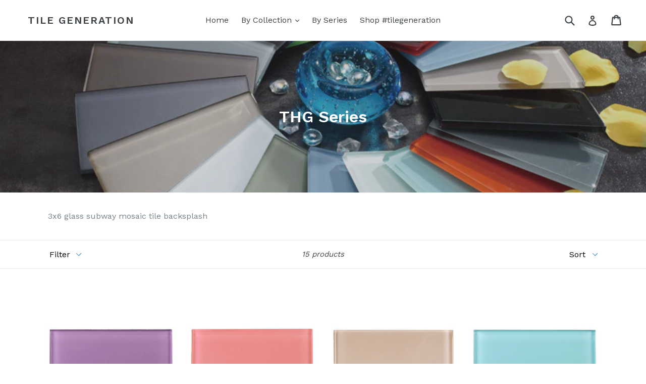

--- FILE ---
content_type: text/html; charset=utf-8
request_url: https://www.tilegeneration.com/collections/thg-series
body_size: 23765
content:
<!doctype html>
<!--[if IE 9]> <html class="ie9 no-js" lang="en"> <![endif]-->
<!--[if (gt IE 9)|!(IE)]><!--> <html class="no-js" lang="en"> <!--<![endif]-->
<head>
  <meta charset="utf-8">
  <meta http-equiv="X-UA-Compatible" content="IE=edge,chrome=1">
  <meta name="viewport" content="width=device-width,initial-scale=1">
  <meta name="theme-color" content="#34444e">
  <meta name="google-site-verification" content="zTnSbSD9JoyY49giXcMHDkFSnk6lgzfkyKMNmrVtO5A" />
  <link rel="canonical" href="https://www.tilegeneration.com/collections/thg-series">

  

  
  <title>
    THG Series
    
    
    
      &ndash; Tile Generation
    
  </title>

  
    <meta name="description" content="3x6 glass subway mosaic tile backsplash">
  

  <!-- /snippets/social-meta-tags.liquid -->
<meta property="og:site_name" content="Tile Generation">
<meta property="og:url" content="https://www.tilegeneration.com/collections/thg-series">
<meta property="og:title" content="THG Series">
<meta property="og:type" content="website">
<meta property="og:description" content="3x6 glass subway mosaic tile backsplash">


<meta name="twitter:site" content="@">
<meta name="twitter:card" content="summary_large_image">
<meta name="twitter:title" content="THG Series">
<meta name="twitter:description" content="3x6 glass subway mosaic tile backsplash">


  <link href="//www.tilegeneration.com/cdn/shop/t/1/assets/theme.scss.css?v=157344002808164118551674755572" rel="stylesheet" type="text/css" media="all" />
  

  <link href="//fonts.googleapis.com/css?family=Work+Sans:400,700" rel="stylesheet" type="text/css" media="all" />


  

    <link href="//fonts.googleapis.com/css?family=Work+Sans:600" rel="stylesheet" type="text/css" media="all" />
  



  <script>
    var theme = {
      strings: {
        addToCart: "Add to cart",
        soldOut: "Sold out",
        unavailable: "Unavailable",
        showMore: "Show More",
        showLess: "Show Less"
      },
      moneyFormat: "${{amount}}"
    }

    document.documentElement.className = document.documentElement.className.replace('no-js', 'js');
  </script>

  <!--[if (lte IE 9) ]><script src="//www.tilegeneration.com/cdn/shop/t/1/assets/match-media.min.js?v=22265819453975888031497620291" type="text/javascript"></script><![endif]-->

  
  
  <!--[if (gt IE 9)|!(IE)]><!--><script src="//www.tilegeneration.com/cdn/shop/t/1/assets/lazysizes.js?v=68441465964607740661497620291" async="async"></script><!--<![endif]-->
  <!--[if lte IE 9]><script src="//www.tilegeneration.com/cdn/shop/t/1/assets/lazysizes.min.js?v=612"></script><![endif]-->

  <!--[if (gt IE 9)|!(IE)]><!--><script src="//www.tilegeneration.com/cdn/shop/t/1/assets/vendor.js?v=136118274122071307521497620291" defer="defer"></script><!--<![endif]-->
  <!--[if lte IE 9]><script src="//www.tilegeneration.com/cdn/shop/t/1/assets/vendor.js?v=136118274122071307521497620291"></script><![endif]-->

  <!--[if (gt IE 9)|!(IE)]><!--><script src="//www.tilegeneration.com/cdn/shop/t/1/assets/theme.js?v=133740887074730177661497620291" defer="defer"></script><!--<![endif]-->
  <!--[if lte IE 9]><script src="//www.tilegeneration.com/cdn/shop/t/1/assets/theme.js?v=133740887074730177661497620291"></script><![endif]-->

  <script>window.performance && window.performance.mark && window.performance.mark('shopify.content_for_header.start');</script><meta id="shopify-digital-wallet" name="shopify-digital-wallet" content="/21028671/digital_wallets/dialog">
<meta name="shopify-checkout-api-token" content="eea59ed8db959b9dec54f479098f8944">
<link rel="alternate" type="application/atom+xml" title="Feed" href="/collections/thg-series.atom" />
<link rel="next" href="/collections/thg-series?page=2">
<link rel="alternate" type="application/json+oembed" href="https://www.tilegeneration.com/collections/thg-series.oembed">
<script async="async" src="/checkouts/internal/preloads.js?locale=en-US"></script>
<script id="apple-pay-shop-capabilities" type="application/json">{"shopId":21028671,"countryCode":"US","currencyCode":"USD","merchantCapabilities":["supports3DS"],"merchantId":"gid:\/\/shopify\/Shop\/21028671","merchantName":"Tile Generation","requiredBillingContactFields":["postalAddress","email"],"requiredShippingContactFields":["postalAddress","email"],"shippingType":"shipping","supportedNetworks":["visa","masterCard","amex","discover","elo","jcb"],"total":{"type":"pending","label":"Tile Generation","amount":"1.00"},"shopifyPaymentsEnabled":true,"supportsSubscriptions":true}</script>
<script id="shopify-features" type="application/json">{"accessToken":"eea59ed8db959b9dec54f479098f8944","betas":["rich-media-storefront-analytics"],"domain":"www.tilegeneration.com","predictiveSearch":true,"shopId":21028671,"locale":"en"}</script>
<script>var Shopify = Shopify || {};
Shopify.shop = "tile-generation-inc.myshopify.com";
Shopify.locale = "en";
Shopify.currency = {"active":"USD","rate":"1.0"};
Shopify.country = "US";
Shopify.theme = {"name":"debut","id":169465669,"schema_name":"Debut","schema_version":"1.3.1","theme_store_id":796,"role":"main"};
Shopify.theme.handle = "null";
Shopify.theme.style = {"id":null,"handle":null};
Shopify.cdnHost = "www.tilegeneration.com/cdn";
Shopify.routes = Shopify.routes || {};
Shopify.routes.root = "/";</script>
<script type="module">!function(o){(o.Shopify=o.Shopify||{}).modules=!0}(window);</script>
<script>!function(o){function n(){var o=[];function n(){o.push(Array.prototype.slice.apply(arguments))}return n.q=o,n}var t=o.Shopify=o.Shopify||{};t.loadFeatures=n(),t.autoloadFeatures=n()}(window);</script>
<script id="shop-js-analytics" type="application/json">{"pageType":"collection"}</script>
<script defer="defer" async type="module" src="//www.tilegeneration.com/cdn/shopifycloud/shop-js/modules/v2/client.init-shop-cart-sync_BApSsMSl.en.esm.js"></script>
<script defer="defer" async type="module" src="//www.tilegeneration.com/cdn/shopifycloud/shop-js/modules/v2/chunk.common_CBoos6YZ.esm.js"></script>
<script type="module">
  await import("//www.tilegeneration.com/cdn/shopifycloud/shop-js/modules/v2/client.init-shop-cart-sync_BApSsMSl.en.esm.js");
await import("//www.tilegeneration.com/cdn/shopifycloud/shop-js/modules/v2/chunk.common_CBoos6YZ.esm.js");

  window.Shopify.SignInWithShop?.initShopCartSync?.({"fedCMEnabled":true,"windoidEnabled":true});

</script>
<script>(function() {
  var isLoaded = false;
  function asyncLoad() {
    if (isLoaded) return;
    isLoaded = true;
    var urls = ["https:\/\/instafeed.nfcube.com\/cdn\/3db8386cf190c99b3cde19fc0fa4058e.js?shop=tile-generation-inc.myshopify.com"];
    for (var i = 0; i < urls.length; i++) {
      var s = document.createElement('script');
      s.type = 'text/javascript';
      s.async = true;
      s.src = urls[i];
      var x = document.getElementsByTagName('script')[0];
      x.parentNode.insertBefore(s, x);
    }
  };
  if(window.attachEvent) {
    window.attachEvent('onload', asyncLoad);
  } else {
    window.addEventListener('load', asyncLoad, false);
  }
})();</script>
<script id="__st">var __st={"a":21028671,"offset":-18000,"reqid":"f736ba7d-afda-4c93-b822-a719fe422d02-1768892235","pageurl":"www.tilegeneration.com\/collections\/thg-series","u":"430abeff1ba5","p":"collection","rtyp":"collection","rid":393776325};</script>
<script>window.ShopifyPaypalV4VisibilityTracking = true;</script>
<script id="captcha-bootstrap">!function(){'use strict';const t='contact',e='account',n='new_comment',o=[[t,t],['blogs',n],['comments',n],[t,'customer']],c=[[e,'customer_login'],[e,'guest_login'],[e,'recover_customer_password'],[e,'create_customer']],r=t=>t.map((([t,e])=>`form[action*='/${t}']:not([data-nocaptcha='true']) input[name='form_type'][value='${e}']`)).join(','),a=t=>()=>t?[...document.querySelectorAll(t)].map((t=>t.form)):[];function s(){const t=[...o],e=r(t);return a(e)}const i='password',u='form_key',d=['recaptcha-v3-token','g-recaptcha-response','h-captcha-response',i],f=()=>{try{return window.sessionStorage}catch{return}},m='__shopify_v',_=t=>t.elements[u];function p(t,e,n=!1){try{const o=window.sessionStorage,c=JSON.parse(o.getItem(e)),{data:r}=function(t){const{data:e,action:n}=t;return t[m]||n?{data:e,action:n}:{data:t,action:n}}(c);for(const[e,n]of Object.entries(r))t.elements[e]&&(t.elements[e].value=n);n&&o.removeItem(e)}catch(o){console.error('form repopulation failed',{error:o})}}const l='form_type',E='cptcha';function T(t){t.dataset[E]=!0}const w=window,h=w.document,L='Shopify',v='ce_forms',y='captcha';let A=!1;((t,e)=>{const n=(g='f06e6c50-85a8-45c8-87d0-21a2b65856fe',I='https://cdn.shopify.com/shopifycloud/storefront-forms-hcaptcha/ce_storefront_forms_captcha_hcaptcha.v1.5.2.iife.js',D={infoText:'Protected by hCaptcha',privacyText:'Privacy',termsText:'Terms'},(t,e,n)=>{const o=w[L][v],c=o.bindForm;if(c)return c(t,g,e,D).then(n);var r;o.q.push([[t,g,e,D],n]),r=I,A||(h.body.append(Object.assign(h.createElement('script'),{id:'captcha-provider',async:!0,src:r})),A=!0)});var g,I,D;w[L]=w[L]||{},w[L][v]=w[L][v]||{},w[L][v].q=[],w[L][y]=w[L][y]||{},w[L][y].protect=function(t,e){n(t,void 0,e),T(t)},Object.freeze(w[L][y]),function(t,e,n,w,h,L){const[v,y,A,g]=function(t,e,n){const i=e?o:[],u=t?c:[],d=[...i,...u],f=r(d),m=r(i),_=r(d.filter((([t,e])=>n.includes(e))));return[a(f),a(m),a(_),s()]}(w,h,L),I=t=>{const e=t.target;return e instanceof HTMLFormElement?e:e&&e.form},D=t=>v().includes(t);t.addEventListener('submit',(t=>{const e=I(t);if(!e)return;const n=D(e)&&!e.dataset.hcaptchaBound&&!e.dataset.recaptchaBound,o=_(e),c=g().includes(e)&&(!o||!o.value);(n||c)&&t.preventDefault(),c&&!n&&(function(t){try{if(!f())return;!function(t){const e=f();if(!e)return;const n=_(t);if(!n)return;const o=n.value;o&&e.removeItem(o)}(t);const e=Array.from(Array(32),(()=>Math.random().toString(36)[2])).join('');!function(t,e){_(t)||t.append(Object.assign(document.createElement('input'),{type:'hidden',name:u})),t.elements[u].value=e}(t,e),function(t,e){const n=f();if(!n)return;const o=[...t.querySelectorAll(`input[type='${i}']`)].map((({name:t})=>t)),c=[...d,...o],r={};for(const[a,s]of new FormData(t).entries())c.includes(a)||(r[a]=s);n.setItem(e,JSON.stringify({[m]:1,action:t.action,data:r}))}(t,e)}catch(e){console.error('failed to persist form',e)}}(e),e.submit())}));const S=(t,e)=>{t&&!t.dataset[E]&&(n(t,e.some((e=>e===t))),T(t))};for(const o of['focusin','change'])t.addEventListener(o,(t=>{const e=I(t);D(e)&&S(e,y())}));const B=e.get('form_key'),M=e.get(l),P=B&&M;t.addEventListener('DOMContentLoaded',(()=>{const t=y();if(P)for(const e of t)e.elements[l].value===M&&p(e,B);[...new Set([...A(),...v().filter((t=>'true'===t.dataset.shopifyCaptcha))])].forEach((e=>S(e,t)))}))}(h,new URLSearchParams(w.location.search),n,t,e,['guest_login'])})(!0,!0)}();</script>
<script integrity="sha256-4kQ18oKyAcykRKYeNunJcIwy7WH5gtpwJnB7kiuLZ1E=" data-source-attribution="shopify.loadfeatures" defer="defer" src="//www.tilegeneration.com/cdn/shopifycloud/storefront/assets/storefront/load_feature-a0a9edcb.js" crossorigin="anonymous"></script>
<script data-source-attribution="shopify.dynamic_checkout.dynamic.init">var Shopify=Shopify||{};Shopify.PaymentButton=Shopify.PaymentButton||{isStorefrontPortableWallets:!0,init:function(){window.Shopify.PaymentButton.init=function(){};var t=document.createElement("script");t.src="https://www.tilegeneration.com/cdn/shopifycloud/portable-wallets/latest/portable-wallets.en.js",t.type="module",document.head.appendChild(t)}};
</script>
<script data-source-attribution="shopify.dynamic_checkout.buyer_consent">
  function portableWalletsHideBuyerConsent(e){var t=document.getElementById("shopify-buyer-consent"),n=document.getElementById("shopify-subscription-policy-button");t&&n&&(t.classList.add("hidden"),t.setAttribute("aria-hidden","true"),n.removeEventListener("click",e))}function portableWalletsShowBuyerConsent(e){var t=document.getElementById("shopify-buyer-consent"),n=document.getElementById("shopify-subscription-policy-button");t&&n&&(t.classList.remove("hidden"),t.removeAttribute("aria-hidden"),n.addEventListener("click",e))}window.Shopify?.PaymentButton&&(window.Shopify.PaymentButton.hideBuyerConsent=portableWalletsHideBuyerConsent,window.Shopify.PaymentButton.showBuyerConsent=portableWalletsShowBuyerConsent);
</script>
<script data-source-attribution="shopify.dynamic_checkout.cart.bootstrap">document.addEventListener("DOMContentLoaded",(function(){function t(){return document.querySelector("shopify-accelerated-checkout-cart, shopify-accelerated-checkout")}if(t())Shopify.PaymentButton.init();else{new MutationObserver((function(e,n){t()&&(Shopify.PaymentButton.init(),n.disconnect())})).observe(document.body,{childList:!0,subtree:!0})}}));
</script>
<link id="shopify-accelerated-checkout-styles" rel="stylesheet" media="screen" href="https://www.tilegeneration.com/cdn/shopifycloud/portable-wallets/latest/accelerated-checkout-backwards-compat.css" crossorigin="anonymous">
<style id="shopify-accelerated-checkout-cart">
        #shopify-buyer-consent {
  margin-top: 1em;
  display: inline-block;
  width: 100%;
}

#shopify-buyer-consent.hidden {
  display: none;
}

#shopify-subscription-policy-button {
  background: none;
  border: none;
  padding: 0;
  text-decoration: underline;
  font-size: inherit;
  cursor: pointer;
}

#shopify-subscription-policy-button::before {
  box-shadow: none;
}

      </style>

<script>window.performance && window.performance.mark && window.performance.mark('shopify.content_for_header.end');</script>
<meta property="og:image" content="https://cdn.shopify.com/s/files/1/2102/8671/collections/H_726444f7-a3c4-423a-b656-7aacd50bb0b0.jpg?v=1530307383" />
<meta property="og:image:secure_url" content="https://cdn.shopify.com/s/files/1/2102/8671/collections/H_726444f7-a3c4-423a-b656-7aacd50bb0b0.jpg?v=1530307383" />
<meta property="og:image:width" content="780" />
<meta property="og:image:height" content="532" />
<meta property="og:image:alt" content="THG Series" />
<link href="https://monorail-edge.shopifysvc.com" rel="dns-prefetch">
<script>(function(){if ("sendBeacon" in navigator && "performance" in window) {try {var session_token_from_headers = performance.getEntriesByType('navigation')[0].serverTiming.find(x => x.name == '_s').description;} catch {var session_token_from_headers = undefined;}var session_cookie_matches = document.cookie.match(/_shopify_s=([^;]*)/);var session_token_from_cookie = session_cookie_matches && session_cookie_matches.length === 2 ? session_cookie_matches[1] : "";var session_token = session_token_from_headers || session_token_from_cookie || "";function handle_abandonment_event(e) {var entries = performance.getEntries().filter(function(entry) {return /monorail-edge.shopifysvc.com/.test(entry.name);});if (!window.abandonment_tracked && entries.length === 0) {window.abandonment_tracked = true;var currentMs = Date.now();var navigation_start = performance.timing.navigationStart;var payload = {shop_id: 21028671,url: window.location.href,navigation_start,duration: currentMs - navigation_start,session_token,page_type: "collection"};window.navigator.sendBeacon("https://monorail-edge.shopifysvc.com/v1/produce", JSON.stringify({schema_id: "online_store_buyer_site_abandonment/1.1",payload: payload,metadata: {event_created_at_ms: currentMs,event_sent_at_ms: currentMs}}));}}window.addEventListener('pagehide', handle_abandonment_event);}}());</script>
<script id="web-pixels-manager-setup">(function e(e,d,r,n,o){if(void 0===o&&(o={}),!Boolean(null===(a=null===(i=window.Shopify)||void 0===i?void 0:i.analytics)||void 0===a?void 0:a.replayQueue)){var i,a;window.Shopify=window.Shopify||{};var t=window.Shopify;t.analytics=t.analytics||{};var s=t.analytics;s.replayQueue=[],s.publish=function(e,d,r){return s.replayQueue.push([e,d,r]),!0};try{self.performance.mark("wpm:start")}catch(e){}var l=function(){var e={modern:/Edge?\/(1{2}[4-9]|1[2-9]\d|[2-9]\d{2}|\d{4,})\.\d+(\.\d+|)|Firefox\/(1{2}[4-9]|1[2-9]\d|[2-9]\d{2}|\d{4,})\.\d+(\.\d+|)|Chrom(ium|e)\/(9{2}|\d{3,})\.\d+(\.\d+|)|(Maci|X1{2}).+ Version\/(15\.\d+|(1[6-9]|[2-9]\d|\d{3,})\.\d+)([,.]\d+|)( \(\w+\)|)( Mobile\/\w+|) Safari\/|Chrome.+OPR\/(9{2}|\d{3,})\.\d+\.\d+|(CPU[ +]OS|iPhone[ +]OS|CPU[ +]iPhone|CPU IPhone OS|CPU iPad OS)[ +]+(15[._]\d+|(1[6-9]|[2-9]\d|\d{3,})[._]\d+)([._]\d+|)|Android:?[ /-](13[3-9]|1[4-9]\d|[2-9]\d{2}|\d{4,})(\.\d+|)(\.\d+|)|Android.+Firefox\/(13[5-9]|1[4-9]\d|[2-9]\d{2}|\d{4,})\.\d+(\.\d+|)|Android.+Chrom(ium|e)\/(13[3-9]|1[4-9]\d|[2-9]\d{2}|\d{4,})\.\d+(\.\d+|)|SamsungBrowser\/([2-9]\d|\d{3,})\.\d+/,legacy:/Edge?\/(1[6-9]|[2-9]\d|\d{3,})\.\d+(\.\d+|)|Firefox\/(5[4-9]|[6-9]\d|\d{3,})\.\d+(\.\d+|)|Chrom(ium|e)\/(5[1-9]|[6-9]\d|\d{3,})\.\d+(\.\d+|)([\d.]+$|.*Safari\/(?![\d.]+ Edge\/[\d.]+$))|(Maci|X1{2}).+ Version\/(10\.\d+|(1[1-9]|[2-9]\d|\d{3,})\.\d+)([,.]\d+|)( \(\w+\)|)( Mobile\/\w+|) Safari\/|Chrome.+OPR\/(3[89]|[4-9]\d|\d{3,})\.\d+\.\d+|(CPU[ +]OS|iPhone[ +]OS|CPU[ +]iPhone|CPU IPhone OS|CPU iPad OS)[ +]+(10[._]\d+|(1[1-9]|[2-9]\d|\d{3,})[._]\d+)([._]\d+|)|Android:?[ /-](13[3-9]|1[4-9]\d|[2-9]\d{2}|\d{4,})(\.\d+|)(\.\d+|)|Mobile Safari.+OPR\/([89]\d|\d{3,})\.\d+\.\d+|Android.+Firefox\/(13[5-9]|1[4-9]\d|[2-9]\d{2}|\d{4,})\.\d+(\.\d+|)|Android.+Chrom(ium|e)\/(13[3-9]|1[4-9]\d|[2-9]\d{2}|\d{4,})\.\d+(\.\d+|)|Android.+(UC? ?Browser|UCWEB|U3)[ /]?(15\.([5-9]|\d{2,})|(1[6-9]|[2-9]\d|\d{3,})\.\d+)\.\d+|SamsungBrowser\/(5\.\d+|([6-9]|\d{2,})\.\d+)|Android.+MQ{2}Browser\/(14(\.(9|\d{2,})|)|(1[5-9]|[2-9]\d|\d{3,})(\.\d+|))(\.\d+|)|K[Aa][Ii]OS\/(3\.\d+|([4-9]|\d{2,})\.\d+)(\.\d+|)/},d=e.modern,r=e.legacy,n=navigator.userAgent;return n.match(d)?"modern":n.match(r)?"legacy":"unknown"}(),u="modern"===l?"modern":"legacy",c=(null!=n?n:{modern:"",legacy:""})[u],f=function(e){return[e.baseUrl,"/wpm","/b",e.hashVersion,"modern"===e.buildTarget?"m":"l",".js"].join("")}({baseUrl:d,hashVersion:r,buildTarget:u}),m=function(e){var d=e.version,r=e.bundleTarget,n=e.surface,o=e.pageUrl,i=e.monorailEndpoint;return{emit:function(e){var a=e.status,t=e.errorMsg,s=(new Date).getTime(),l=JSON.stringify({metadata:{event_sent_at_ms:s},events:[{schema_id:"web_pixels_manager_load/3.1",payload:{version:d,bundle_target:r,page_url:o,status:a,surface:n,error_msg:t},metadata:{event_created_at_ms:s}}]});if(!i)return console&&console.warn&&console.warn("[Web Pixels Manager] No Monorail endpoint provided, skipping logging."),!1;try{return self.navigator.sendBeacon.bind(self.navigator)(i,l)}catch(e){}var u=new XMLHttpRequest;try{return u.open("POST",i,!0),u.setRequestHeader("Content-Type","text/plain"),u.send(l),!0}catch(e){return console&&console.warn&&console.warn("[Web Pixels Manager] Got an unhandled error while logging to Monorail."),!1}}}}({version:r,bundleTarget:l,surface:e.surface,pageUrl:self.location.href,monorailEndpoint:e.monorailEndpoint});try{o.browserTarget=l,function(e){var d=e.src,r=e.async,n=void 0===r||r,o=e.onload,i=e.onerror,a=e.sri,t=e.scriptDataAttributes,s=void 0===t?{}:t,l=document.createElement("script"),u=document.querySelector("head"),c=document.querySelector("body");if(l.async=n,l.src=d,a&&(l.integrity=a,l.crossOrigin="anonymous"),s)for(var f in s)if(Object.prototype.hasOwnProperty.call(s,f))try{l.dataset[f]=s[f]}catch(e){}if(o&&l.addEventListener("load",o),i&&l.addEventListener("error",i),u)u.appendChild(l);else{if(!c)throw new Error("Did not find a head or body element to append the script");c.appendChild(l)}}({src:f,async:!0,onload:function(){if(!function(){var e,d;return Boolean(null===(d=null===(e=window.Shopify)||void 0===e?void 0:e.analytics)||void 0===d?void 0:d.initialized)}()){var d=window.webPixelsManager.init(e)||void 0;if(d){var r=window.Shopify.analytics;r.replayQueue.forEach((function(e){var r=e[0],n=e[1],o=e[2];d.publishCustomEvent(r,n,o)})),r.replayQueue=[],r.publish=d.publishCustomEvent,r.visitor=d.visitor,r.initialized=!0}}},onerror:function(){return m.emit({status:"failed",errorMsg:"".concat(f," has failed to load")})},sri:function(e){var d=/^sha384-[A-Za-z0-9+/=]+$/;return"string"==typeof e&&d.test(e)}(c)?c:"",scriptDataAttributes:o}),m.emit({status:"loading"})}catch(e){m.emit({status:"failed",errorMsg:(null==e?void 0:e.message)||"Unknown error"})}}})({shopId: 21028671,storefrontBaseUrl: "https://www.tilegeneration.com",extensionsBaseUrl: "https://extensions.shopifycdn.com/cdn/shopifycloud/web-pixels-manager",monorailEndpoint: "https://monorail-edge.shopifysvc.com/unstable/produce_batch",surface: "storefront-renderer",enabledBetaFlags: ["2dca8a86"],webPixelsConfigList: [{"id":"64389363","eventPayloadVersion":"v1","runtimeContext":"LAX","scriptVersion":"1","type":"CUSTOM","privacyPurposes":["ANALYTICS"],"name":"Google Analytics tag (migrated)"},{"id":"shopify-app-pixel","configuration":"{}","eventPayloadVersion":"v1","runtimeContext":"STRICT","scriptVersion":"0450","apiClientId":"shopify-pixel","type":"APP","privacyPurposes":["ANALYTICS","MARKETING"]},{"id":"shopify-custom-pixel","eventPayloadVersion":"v1","runtimeContext":"LAX","scriptVersion":"0450","apiClientId":"shopify-pixel","type":"CUSTOM","privacyPurposes":["ANALYTICS","MARKETING"]}],isMerchantRequest: false,initData: {"shop":{"name":"Tile Generation","paymentSettings":{"currencyCode":"USD"},"myshopifyDomain":"tile-generation-inc.myshopify.com","countryCode":"US","storefrontUrl":"https:\/\/www.tilegeneration.com"},"customer":null,"cart":null,"checkout":null,"productVariants":[],"purchasingCompany":null},},"https://www.tilegeneration.com/cdn","fcfee988w5aeb613cpc8e4bc33m6693e112",{"modern":"","legacy":""},{"shopId":"21028671","storefrontBaseUrl":"https:\/\/www.tilegeneration.com","extensionBaseUrl":"https:\/\/extensions.shopifycdn.com\/cdn\/shopifycloud\/web-pixels-manager","surface":"storefront-renderer","enabledBetaFlags":"[\"2dca8a86\"]","isMerchantRequest":"false","hashVersion":"fcfee988w5aeb613cpc8e4bc33m6693e112","publish":"custom","events":"[[\"page_viewed\",{}],[\"collection_viewed\",{\"collection\":{\"id\":\"393776325\",\"title\":\"THG Series\",\"productVariants\":[{\"price\":{\"amount\":18.25,\"currencyCode\":\"USD\"},\"product\":{\"title\":\"TCSAG-13 3x6 Purple Glass Subway Tile -Kitchen and Bath Backsplash Wall Tile\",\"vendor\":\"Tile Generation\",\"id\":\"8537292805\",\"untranslatedTitle\":\"TCSAG-13 3x6 Purple Glass Subway Tile -Kitchen and Bath Backsplash Wall Tile\",\"url\":\"\/products\/tcsag-13-purple-3x6-glass-subway-tile-8pcs\",\"type\":\"\"},\"id\":\"35473187269\",\"image\":{\"src\":\"\/\/www.tilegeneration.com\/cdn\/shop\/products\/CSA-13_2.jpg?v=1581714019\"},\"sku\":\"TCSAG-13 (1sqt)\",\"title\":\"1 box (1sqt)\",\"untranslatedTitle\":\"1 box (1sqt)\"},{\"price\":{\"amount\":18.25,\"currencyCode\":\"USD\"},\"product\":{\"title\":\"TCSAG-14 3x6 Pink Glass Subway Tile -Kitchen and Bath Backsplash Wall Tile\",\"vendor\":\"Tile Generation\",\"id\":\"8537305541\",\"untranslatedTitle\":\"TCSAG-14 3x6 Pink Glass Subway Tile -Kitchen and Bath Backsplash Wall Tile\",\"url\":\"\/products\/tcsag-14-pink-3x6-glass-subway-tile-8pcs\",\"type\":\"\"},\"id\":\"35473297285\",\"image\":{\"src\":\"\/\/www.tilegeneration.com\/cdn\/shop\/products\/CSA-14_2.jpg?v=1581714318\"},\"sku\":\"TCSAG-14 (1sqt)\",\"title\":\"1box (1sqt)\",\"untranslatedTitle\":\"1box (1sqt)\"},{\"price\":{\"amount\":18.25,\"currencyCode\":\"USD\"},\"product\":{\"title\":\"TCSAG-02 3x6 Beige glass subway tile -Kitchen and Bath Backsplash Wall Tile\",\"vendor\":\"Tile Generation\",\"id\":\"1340899852330\",\"untranslatedTitle\":\"TCSAG-02 3x6 Beige glass subway tile -Kitchen and Bath Backsplash Wall Tile\",\"url\":\"\/products\/copy-of-tcsag-01-3x6-grey-glass-subway-tile-kitchen-and-bath-backsplash-wall-tile-8pcs\",\"type\":\"\"},\"id\":\"12319712706602\",\"image\":{\"src\":\"\/\/www.tilegeneration.com\/cdn\/shop\/products\/CSA-2_2.jpg?v=1581713307\"},\"sku\":\"TCSAG-02 (1 sqt)\",\"title\":\"1sqt (8pcs)\",\"untranslatedTitle\":\"1sqt (8pcs)\"},{\"price\":{\"amount\":18.25,\"currencyCode\":\"USD\"},\"product\":{\"title\":\"TCSAG-10 3x6 Blue glass subway tile -Kitchen and Bath Backsplash Wall Tile\",\"vendor\":\"Tile Generation\",\"id\":\"3956855242794\",\"untranslatedTitle\":\"TCSAG-10 3x6 Blue glass subway tile -Kitchen and Bath Backsplash Wall Tile\",\"url\":\"\/products\/tcsag-10-3x6-soft-mint-glass-subway-tile-kitchen-and-bath-backsplash-wall-tile-8pcs\",\"type\":\"\"},\"id\":\"29548671303722\",\"image\":{\"src\":\"\/\/www.tilegeneration.com\/cdn\/shop\/products\/CSA-10_2.jpg?v=1581713034\"},\"sku\":\"TCSAG-10 (1 sqt)\",\"title\":\"1 sqt (8pcs)\",\"untranslatedTitle\":\"1 sqt (8pcs)\"},{\"price\":{\"amount\":18.25,\"currencyCode\":\"USD\"},\"product\":{\"title\":\"TCSAG-11 3x6 Orange glass subway tile -Kitchen and Bath Backsplash Wall Tile\",\"vendor\":\"Tile Generation\",\"id\":\"390015647782\",\"untranslatedTitle\":\"TCSAG-11 3x6 Orange glass subway tile -Kitchen and Bath Backsplash Wall Tile\",\"url\":\"\/products\/tcsag-11-pink-3x6-glass-subway-tile-8pcs\",\"type\":\"\"},\"id\":\"5258736468006\",\"image\":{\"src\":\"\/\/www.tilegeneration.com\/cdn\/shop\/products\/CSA-11_2.jpg?v=1581713111\"},\"sku\":\"TCSAG-11 (1 sqt)\",\"title\":\"1box (1sqt)\",\"untranslatedTitle\":\"1box (1sqt)\"},{\"price\":{\"amount\":18.25,\"currencyCode\":\"USD\"},\"product\":{\"title\":\"TCSAG-08 3x6 Red glass subway tile -Kitchen and Bath Backsplash Wall Tile\",\"vendor\":\"Tile Generation\",\"id\":\"3956889124906\",\"untranslatedTitle\":\"TCSAG-08 3x6 Red glass subway tile -Kitchen and Bath Backsplash Wall Tile\",\"url\":\"\/products\/tcsag-08-3x6-red-glass-subway-tile-kitchen-and-bath-backsplash-wall-tile-8pcs\",\"type\":\"\"},\"id\":\"29548812927018\",\"image\":{\"src\":\"\/\/www.tilegeneration.com\/cdn\/shop\/products\/CSA-8_2.jpg?v=1581712932\"},\"sku\":\"TCSAG-08 (1 sqt)\",\"title\":\"1 sqt (8pcs)\",\"untranslatedTitle\":\"1 sqt (8pcs)\"},{\"price\":{\"amount\":18.25,\"currencyCode\":\"USD\"},\"product\":{\"title\":\"TCSAG-04 3x6 Black glass subway tile -Kitchen and Bath Backsplash Wall Tile\",\"vendor\":\"Tile Generation\",\"id\":\"1340901490730\",\"untranslatedTitle\":\"TCSAG-04 3x6 Black glass subway tile -Kitchen and Bath Backsplash Wall Tile\",\"url\":\"\/products\/copy-of-tcsag-02-3x6-beige-glass-subway-tile-kitchen-and-bath-backsplash-wall-tile-8pcs\",\"type\":\"\"},\"id\":\"12319736234026\",\"image\":{\"src\":\"\/\/www.tilegeneration.com\/cdn\/shop\/products\/CSA-4_bbbe366b-8418-474f-a87d-57286f6353d7.JPG?v=1581713509\"},\"sku\":\"TCSAG-04 (1 sqt)\",\"title\":\"1sqt (8pcs)\",\"untranslatedTitle\":\"1sqt (8pcs)\"},{\"price\":{\"amount\":18.25,\"currencyCode\":\"USD\"},\"product\":{\"title\":\"TCSAG-15 Turquoise Blue 3x6 Glass Subway Tile -Kitchen and Bath Backsplash Wall Tile\",\"vendor\":\"Tile Generation\",\"id\":\"8537320837\",\"untranslatedTitle\":\"TCSAG-15 Turquoise Blue 3x6 Glass Subway Tile -Kitchen and Bath Backsplash Wall Tile\",\"url\":\"\/products\/tcsag-15-turquoise-3x6-glass-subway-tile-8pcs\",\"type\":\"\"},\"id\":\"35473417157\",\"image\":{\"src\":\"\/\/www.tilegeneration.com\/cdn\/shop\/products\/CSA-15_2.jpg?v=1581714365\"},\"sku\":\"TCSAG-15 (1sqt)\",\"title\":\"1 box (1sqt)\",\"untranslatedTitle\":\"1 box (1sqt)\"}]}}]]"});</script><script>
  window.ShopifyAnalytics = window.ShopifyAnalytics || {};
  window.ShopifyAnalytics.meta = window.ShopifyAnalytics.meta || {};
  window.ShopifyAnalytics.meta.currency = 'USD';
  var meta = {"products":[{"id":8537292805,"gid":"gid:\/\/shopify\/Product\/8537292805","vendor":"Tile Generation","type":"","handle":"tcsag-13-purple-3x6-glass-subway-tile-8pcs","variants":[{"id":35473187269,"price":1825,"name":"TCSAG-13 3x6 Purple Glass Subway Tile -Kitchen and Bath Backsplash Wall Tile - 1 box (1sqt)","public_title":"1 box (1sqt)","sku":"TCSAG-13 (1sqt)"},{"id":35473187397,"price":499,"name":"TCSAG-13 3x6 Purple Glass Subway Tile -Kitchen and Bath Backsplash Wall Tile - 3x6 Sample","public_title":"3x6 Sample","sku":"TCSAG-13 (sample)"},{"id":6155661344806,"price":12500,"name":"TCSAG-13 3x6 Purple Glass Subway Tile -Kitchen and Bath Backsplash Wall Tile - 1 Box (10sqt=80pcs)","public_title":"1 Box (10sqt=80pcs)","sku":"TCSAG-13 (10sqt)"}],"remote":false},{"id":8537305541,"gid":"gid:\/\/shopify\/Product\/8537305541","vendor":"Tile Generation","type":"","handle":"tcsag-14-pink-3x6-glass-subway-tile-8pcs","variants":[{"id":35473297285,"price":1825,"name":"TCSAG-14 3x6 Pink Glass Subway Tile -Kitchen and Bath Backsplash Wall Tile - 1box (1sqt)","public_title":"1box (1sqt)","sku":"TCSAG-14 (1sqt)"},{"id":35473297349,"price":499,"name":"TCSAG-14 3x6 Pink Glass Subway Tile -Kitchen and Bath Backsplash Wall Tile - 3x6 Sample","public_title":"3x6 Sample","sku":"TCSAG-14 (sample)"},{"id":6155668127782,"price":12500,"name":"TCSAG-14 3x6 Pink Glass Subway Tile -Kitchen and Bath Backsplash Wall Tile - 1 Box (10sqt=80pcs)","public_title":"1 Box (10sqt=80pcs)","sku":"TCSAG-14 (10sqt)"}],"remote":false},{"id":1340899852330,"gid":"gid:\/\/shopify\/Product\/1340899852330","vendor":"Tile Generation","type":"","handle":"copy-of-tcsag-01-3x6-grey-glass-subway-tile-kitchen-and-bath-backsplash-wall-tile-8pcs","variants":[{"id":12319712706602,"price":1825,"name":"TCSAG-02 3x6 Beige glass subway tile -Kitchen and Bath Backsplash Wall Tile - 1sqt (8pcs)","public_title":"1sqt (8pcs)","sku":"TCSAG-02 (1 sqt)"},{"id":12319712739370,"price":499,"name":"TCSAG-02 3x6 Beige glass subway tile -Kitchen and Bath Backsplash Wall Tile - sample swatch","public_title":"sample swatch","sku":"TCSAG-02 (sample)"},{"id":12319712772138,"price":12500,"name":"TCSAG-02 3x6 Beige glass subway tile -Kitchen and Bath Backsplash Wall Tile - 10 sqt (80pcs)","public_title":"10 sqt (80pcs)","sku":"TCSAG-02 (10 sqt)"}],"remote":false},{"id":3956855242794,"gid":"gid:\/\/shopify\/Product\/3956855242794","vendor":"Tile Generation","type":"","handle":"tcsag-10-3x6-soft-mint-glass-subway-tile-kitchen-and-bath-backsplash-wall-tile-8pcs","variants":[{"id":29548671303722,"price":1825,"name":"TCSAG-10 3x6 Blue glass subway tile -Kitchen and Bath Backsplash Wall Tile - 1 sqt (8pcs)","public_title":"1 sqt (8pcs)","sku":"TCSAG-10 (1 sqt)"},{"id":29548671336490,"price":499,"name":"TCSAG-10 3x6 Blue glass subway tile -Kitchen and Bath Backsplash Wall Tile - sample swatch","public_title":"sample swatch","sku":"TCSAG-10 (sample)"},{"id":29548671369258,"price":12500,"name":"TCSAG-10 3x6 Blue glass subway tile -Kitchen and Bath Backsplash Wall Tile - 10 sqt (80 pcs)","public_title":"10 sqt (80 pcs)","sku":"TCSAG-10 (10 sqt)"}],"remote":false},{"id":390015647782,"gid":"gid:\/\/shopify\/Product\/390015647782","vendor":"Tile Generation","type":"","handle":"tcsag-11-pink-3x6-glass-subway-tile-8pcs","variants":[{"id":5258736468006,"price":1825,"name":"TCSAG-11 3x6 Orange glass subway tile -Kitchen and Bath Backsplash Wall Tile - 1box (1sqt)","public_title":"1box (1sqt)","sku":"TCSAG-11 (1 sqt)"},{"id":5258736500774,"price":499,"name":"TCSAG-11 3x6 Orange glass subway tile -Kitchen and Bath Backsplash Wall Tile - 3x6 Sample","public_title":"3x6 Sample","sku":"TCSAG-11 (sample)"},{"id":6155616616486,"price":12500,"name":"TCSAG-11 3x6 Orange glass subway tile -Kitchen and Bath Backsplash Wall Tile - 1 box (10 sqt=80pcs)","public_title":"1 box (10 sqt=80pcs)","sku":"TCSAG-11 (10 sqt)"}],"remote":false},{"id":3956889124906,"gid":"gid:\/\/shopify\/Product\/3956889124906","vendor":"Tile Generation","type":"","handle":"tcsag-08-3x6-red-glass-subway-tile-kitchen-and-bath-backsplash-wall-tile-8pcs","variants":[{"id":29548812927018,"price":1825,"name":"TCSAG-08 3x6 Red glass subway tile -Kitchen and Bath Backsplash Wall Tile - 1 sqt (8pcs)","public_title":"1 sqt (8pcs)","sku":"TCSAG-08 (1 sqt)"},{"id":29548812959786,"price":499,"name":"TCSAG-08 3x6 Red glass subway tile -Kitchen and Bath Backsplash Wall Tile - sample swatch","public_title":"sample swatch","sku":"TCSAG-08 (sample)"},{"id":29548812992554,"price":12500,"name":"TCSAG-08 3x6 Red glass subway tile -Kitchen and Bath Backsplash Wall Tile - 10 sqt (80 pcs)","public_title":"10 sqt (80 pcs)","sku":"TCSAG-08 (10 sqt)"}],"remote":false},{"id":1340901490730,"gid":"gid:\/\/shopify\/Product\/1340901490730","vendor":"Tile Generation","type":"","handle":"copy-of-tcsag-02-3x6-beige-glass-subway-tile-kitchen-and-bath-backsplash-wall-tile-8pcs","variants":[{"id":12319736234026,"price":1825,"name":"TCSAG-04 3x6 Black glass subway tile -Kitchen and Bath Backsplash Wall Tile - 1sqt (8pcs)","public_title":"1sqt (8pcs)","sku":"TCSAG-04 (1 sqt)"},{"id":12319736266794,"price":499,"name":"TCSAG-04 3x6 Black glass subway tile -Kitchen and Bath Backsplash Wall Tile - sample swatch","public_title":"sample swatch","sku":"TCSAG-04 (sample)"},{"id":12319736299562,"price":12500,"name":"TCSAG-04 3x6 Black glass subway tile -Kitchen and Bath Backsplash Wall Tile - 10 sqt (80 pcs)","public_title":"10 sqt (80 pcs)","sku":"TCSAG-04 (10 sqt)"}],"remote":false},{"id":8537320837,"gid":"gid:\/\/shopify\/Product\/8537320837","vendor":"Tile Generation","type":"","handle":"tcsag-15-turquoise-3x6-glass-subway-tile-8pcs","variants":[{"id":35473417157,"price":1825,"name":"TCSAG-15 Turquoise Blue 3x6 Glass Subway Tile -Kitchen and Bath Backsplash Wall Tile - 1 box (1sqt)","public_title":"1 box (1sqt)","sku":"TCSAG-15 (1sqt)"},{"id":35473417221,"price":499,"name":"TCSAG-15 Turquoise Blue 3x6 Glass Subway Tile -Kitchen and Bath Backsplash Wall Tile - 3x6 Sample","public_title":"3x6 Sample","sku":"TCSAG-15 (sample)"},{"id":6155675992102,"price":12500,"name":"TCSAG-15 Turquoise Blue 3x6 Glass Subway Tile -Kitchen and Bath Backsplash Wall Tile - 1 Box (10sqt=80pcs)","public_title":"1 Box (10sqt=80pcs)","sku":"TCSAG-15 (10sqt)"}],"remote":false}],"page":{"pageType":"collection","resourceType":"collection","resourceId":393776325,"requestId":"f736ba7d-afda-4c93-b822-a719fe422d02-1768892235"}};
  for (var attr in meta) {
    window.ShopifyAnalytics.meta[attr] = meta[attr];
  }
</script>
<script class="analytics">
  (function () {
    var customDocumentWrite = function(content) {
      var jquery = null;

      if (window.jQuery) {
        jquery = window.jQuery;
      } else if (window.Checkout && window.Checkout.$) {
        jquery = window.Checkout.$;
      }

      if (jquery) {
        jquery('body').append(content);
      }
    };

    var hasLoggedConversion = function(token) {
      if (token) {
        return document.cookie.indexOf('loggedConversion=' + token) !== -1;
      }
      return false;
    }

    var setCookieIfConversion = function(token) {
      if (token) {
        var twoMonthsFromNow = new Date(Date.now());
        twoMonthsFromNow.setMonth(twoMonthsFromNow.getMonth() + 2);

        document.cookie = 'loggedConversion=' + token + '; expires=' + twoMonthsFromNow;
      }
    }

    var trekkie = window.ShopifyAnalytics.lib = window.trekkie = window.trekkie || [];
    if (trekkie.integrations) {
      return;
    }
    trekkie.methods = [
      'identify',
      'page',
      'ready',
      'track',
      'trackForm',
      'trackLink'
    ];
    trekkie.factory = function(method) {
      return function() {
        var args = Array.prototype.slice.call(arguments);
        args.unshift(method);
        trekkie.push(args);
        return trekkie;
      };
    };
    for (var i = 0; i < trekkie.methods.length; i++) {
      var key = trekkie.methods[i];
      trekkie[key] = trekkie.factory(key);
    }
    trekkie.load = function(config) {
      trekkie.config = config || {};
      trekkie.config.initialDocumentCookie = document.cookie;
      var first = document.getElementsByTagName('script')[0];
      var script = document.createElement('script');
      script.type = 'text/javascript';
      script.onerror = function(e) {
        var scriptFallback = document.createElement('script');
        scriptFallback.type = 'text/javascript';
        scriptFallback.onerror = function(error) {
                var Monorail = {
      produce: function produce(monorailDomain, schemaId, payload) {
        var currentMs = new Date().getTime();
        var event = {
          schema_id: schemaId,
          payload: payload,
          metadata: {
            event_created_at_ms: currentMs,
            event_sent_at_ms: currentMs
          }
        };
        return Monorail.sendRequest("https://" + monorailDomain + "/v1/produce", JSON.stringify(event));
      },
      sendRequest: function sendRequest(endpointUrl, payload) {
        // Try the sendBeacon API
        if (window && window.navigator && typeof window.navigator.sendBeacon === 'function' && typeof window.Blob === 'function' && !Monorail.isIos12()) {
          var blobData = new window.Blob([payload], {
            type: 'text/plain'
          });

          if (window.navigator.sendBeacon(endpointUrl, blobData)) {
            return true;
          } // sendBeacon was not successful

        } // XHR beacon

        var xhr = new XMLHttpRequest();

        try {
          xhr.open('POST', endpointUrl);
          xhr.setRequestHeader('Content-Type', 'text/plain');
          xhr.send(payload);
        } catch (e) {
          console.log(e);
        }

        return false;
      },
      isIos12: function isIos12() {
        return window.navigator.userAgent.lastIndexOf('iPhone; CPU iPhone OS 12_') !== -1 || window.navigator.userAgent.lastIndexOf('iPad; CPU OS 12_') !== -1;
      }
    };
    Monorail.produce('monorail-edge.shopifysvc.com',
      'trekkie_storefront_load_errors/1.1',
      {shop_id: 21028671,
      theme_id: 169465669,
      app_name: "storefront",
      context_url: window.location.href,
      source_url: "//www.tilegeneration.com/cdn/s/trekkie.storefront.cd680fe47e6c39ca5d5df5f0a32d569bc48c0f27.min.js"});

        };
        scriptFallback.async = true;
        scriptFallback.src = '//www.tilegeneration.com/cdn/s/trekkie.storefront.cd680fe47e6c39ca5d5df5f0a32d569bc48c0f27.min.js';
        first.parentNode.insertBefore(scriptFallback, first);
      };
      script.async = true;
      script.src = '//www.tilegeneration.com/cdn/s/trekkie.storefront.cd680fe47e6c39ca5d5df5f0a32d569bc48c0f27.min.js';
      first.parentNode.insertBefore(script, first);
    };
    trekkie.load(
      {"Trekkie":{"appName":"storefront","development":false,"defaultAttributes":{"shopId":21028671,"isMerchantRequest":null,"themeId":169465669,"themeCityHash":"16287055391403099391","contentLanguage":"en","currency":"USD","eventMetadataId":"d864a9ee-d66c-43b9-8911-3dc7c99d3d27"},"isServerSideCookieWritingEnabled":true,"monorailRegion":"shop_domain","enabledBetaFlags":["65f19447"]},"Session Attribution":{},"S2S":{"facebookCapiEnabled":false,"source":"trekkie-storefront-renderer","apiClientId":580111}}
    );

    var loaded = false;
    trekkie.ready(function() {
      if (loaded) return;
      loaded = true;

      window.ShopifyAnalytics.lib = window.trekkie;

      var originalDocumentWrite = document.write;
      document.write = customDocumentWrite;
      try { window.ShopifyAnalytics.merchantGoogleAnalytics.call(this); } catch(error) {};
      document.write = originalDocumentWrite;

      window.ShopifyAnalytics.lib.page(null,{"pageType":"collection","resourceType":"collection","resourceId":393776325,"requestId":"f736ba7d-afda-4c93-b822-a719fe422d02-1768892235","shopifyEmitted":true});

      var match = window.location.pathname.match(/checkouts\/(.+)\/(thank_you|post_purchase)/)
      var token = match? match[1]: undefined;
      if (!hasLoggedConversion(token)) {
        setCookieIfConversion(token);
        window.ShopifyAnalytics.lib.track("Viewed Product Category",{"currency":"USD","category":"Collection: thg-series","collectionName":"thg-series","collectionId":393776325,"nonInteraction":true},undefined,undefined,{"shopifyEmitted":true});
      }
    });


        var eventsListenerScript = document.createElement('script');
        eventsListenerScript.async = true;
        eventsListenerScript.src = "//www.tilegeneration.com/cdn/shopifycloud/storefront/assets/shop_events_listener-3da45d37.js";
        document.getElementsByTagName('head')[0].appendChild(eventsListenerScript);

})();</script>
  <script>
  if (!window.ga || (window.ga && typeof window.ga !== 'function')) {
    window.ga = function ga() {
      (window.ga.q = window.ga.q || []).push(arguments);
      if (window.Shopify && window.Shopify.analytics && typeof window.Shopify.analytics.publish === 'function') {
        window.Shopify.analytics.publish("ga_stub_called", {}, {sendTo: "google_osp_migration"});
      }
      console.error("Shopify's Google Analytics stub called with:", Array.from(arguments), "\nSee https://help.shopify.com/manual/promoting-marketing/pixels/pixel-migration#google for more information.");
    };
    if (window.Shopify && window.Shopify.analytics && typeof window.Shopify.analytics.publish === 'function') {
      window.Shopify.analytics.publish("ga_stub_initialized", {}, {sendTo: "google_osp_migration"});
    }
  }
</script>
<script
  defer
  src="https://www.tilegeneration.com/cdn/shopifycloud/perf-kit/shopify-perf-kit-3.0.4.min.js"
  data-application="storefront-renderer"
  data-shop-id="21028671"
  data-render-region="gcp-us-central1"
  data-page-type="collection"
  data-theme-instance-id="169465669"
  data-theme-name="Debut"
  data-theme-version="1.3.1"
  data-monorail-region="shop_domain"
  data-resource-timing-sampling-rate="10"
  data-shs="true"
  data-shs-beacon="true"
  data-shs-export-with-fetch="true"
  data-shs-logs-sample-rate="1"
  data-shs-beacon-endpoint="https://www.tilegeneration.com/api/collect"
></script>
</head>

<body class="template-collection">

  <a class="in-page-link visually-hidden skip-link" href="#MainContent">Skip to content</a>

  <div id="SearchDrawer" class="search-bar drawer drawer--top">
    <div class="search-bar__table">
      <div class="search-bar__table-cell search-bar__form-wrapper">
        <form class="search search-bar__form" action="/search" method="get" role="search">
          <button class="search-bar__submit search__submit btn--link" type="submit">
            <svg aria-hidden="true" focusable="false" role="presentation" class="icon icon-search" viewBox="0 0 37 40"><path d="M35.6 36l-9.8-9.8c4.1-5.4 3.6-13.2-1.3-18.1-5.4-5.4-14.2-5.4-19.7 0-5.4 5.4-5.4 14.2 0 19.7 2.6 2.6 6.1 4.1 9.8 4.1 3 0 5.9-1 8.3-2.8l9.8 9.8c.4.4.9.6 1.4.6s1-.2 1.4-.6c.9-.9.9-2.1.1-2.9zm-20.9-8.2c-2.6 0-5.1-1-7-2.9-3.9-3.9-3.9-10.1 0-14C9.6 9 12.2 8 14.7 8s5.1 1 7 2.9c3.9 3.9 3.9 10.1 0 14-1.9 1.9-4.4 2.9-7 2.9z"/></svg>
            <span class="icon__fallback-text">Submit</span>
          </button>
          <input class="search__input search-bar__input" type="search" name="q" value="" placeholder="Search" aria-label="Search">
        </form>
      </div>
      <div class="search-bar__table-cell text-right">
        <button type="button" class="btn--link search-bar__close js-drawer-close">
          <svg aria-hidden="true" focusable="false" role="presentation" class="icon icon-close" viewBox="0 0 37 40"><path d="M21.3 23l11-11c.8-.8.8-2 0-2.8-.8-.8-2-.8-2.8 0l-11 11-11-11c-.8-.8-2-.8-2.8 0-.8.8-.8 2 0 2.8l11 11-11 11c-.8.8-.8 2 0 2.8.4.4.9.6 1.4.6s1-.2 1.4-.6l11-11 11 11c.4.4.9.6 1.4.6s1-.2 1.4-.6c.8-.8.8-2 0-2.8l-11-11z"/></svg>
          <span class="icon__fallback-text">Close search</span>
        </button>
      </div>
    </div>
  </div>

  <div id="shopify-section-header" class="shopify-section">

<div data-section-id="header" data-section-type="header-section">
  <nav class="mobile-nav-wrapper medium-up--hide" role="navigation">
    <ul id="MobileNav" class="mobile-nav">
      
<li class="mobile-nav__item border-bottom">
          
            <a href="/" class="mobile-nav__link">
              Home
            </a>
          
        </li>
      
<li class="mobile-nav__item border-bottom">
          
            <button type="button" class="btn--link js-toggle-submenu mobile-nav__link" data-target="by-collection" data-level="1">
              By Collection
              <div class="mobile-nav__icon">
                <svg aria-hidden="true" focusable="false" role="presentation" class="icon icon-chevron-right" viewBox="0 0 284.49 498.98"><defs><style>.cls-1{fill:#231f20}</style></defs><path class="cls-1" d="M223.18 628.49a35 35 0 0 1-24.75-59.75L388.17 379 198.43 189.26a35 35 0 0 1 49.5-49.5l214.49 214.49a35 35 0 0 1 0 49.5L247.93 618.24a34.89 34.89 0 0 1-24.75 10.25z" transform="translate(-188.18 -129.51)"/></svg>
                <span class="icon__fallback-text">expand</span>
              </div>
            </button>
            <ul class="mobile-nav__dropdown" data-parent="by-collection" data-level="2">
              <li class="mobile-nav__item border-bottom">
                <div class="mobile-nav__table">
                  <div class="mobile-nav__table-cell mobile-nav__return">
                    <button class="btn--link js-toggle-submenu mobile-nav__return-btn" type="button">
                      <svg aria-hidden="true" focusable="false" role="presentation" class="icon icon-chevron-left" viewBox="0 0 284.49 498.98"><defs><style>.cls-1{fill:#231f20}</style></defs><path class="cls-1" d="M437.67 129.51a35 35 0 0 1 24.75 59.75L272.67 379l189.75 189.74a35 35 0 1 1-49.5 49.5L198.43 403.75a35 35 0 0 1 0-49.5l214.49-214.49a34.89 34.89 0 0 1 24.75-10.25z" transform="translate(-188.18 -129.51)"/></svg>
                      <span class="icon__fallback-text">collapse</span>
                    </button>
                  </div>
                  <a href="/collections" class="mobile-nav__sublist-link mobile-nav__sublist-header">
                    By Collection
                  </a>
                </div>
              </li>

              
                <li class="mobile-nav__item border-bottom">
                  <a href="/collections/glass-mosaic" class="mobile-nav__sublist-link">
                    Glass Mosaic
                  </a>
                </li>
              
                <li class="mobile-nav__item border-bottom">
                  <a href="/collections/stone-mosaic" class="mobile-nav__sublist-link">
                    Stone Mosaic
                  </a>
                </li>
              
                <li class="mobile-nav__item border-bottom">
                  <a href="/collections/metal-mosaic" class="mobile-nav__sublist-link">
                    Metal Mosaic
                  </a>
                </li>
              
                <li class="mobile-nav__item border-bottom">
                  <a href="/collections/porcelain-mosaic" class="mobile-nav__sublist-link">
                    Porcelain Mosaic
                  </a>
                </li>
              
                <li class="mobile-nav__item border-bottom">
                  <a href="/collections/pool-tile" class="mobile-nav__sublist-link">
                    Pool Tile
                  </a>
                </li>
              
                <li class="mobile-nav__item border-bottom">
                  <a href="/collections/shell-mosaic" class="mobile-nav__sublist-link">
                    Shell Mosaic
                  </a>
                </li>
              
                <li class="mobile-nav__item border-bottom">
                  <a href="/collections/subway-tile" class="mobile-nav__sublist-link">
                    Subway Tile
                  </a>
                </li>
              
                <li class="mobile-nav__item border-bottom">
                  <a href="/collections/molding" class="mobile-nav__sublist-link">
                    Molding
                  </a>
                </li>
              
                <li class="mobile-nav__item border-bottom">
                  <a href="https://www.tilegeneration.com/collections/vanity" class="mobile-nav__sublist-link">
                    Vanity
                  </a>
                </li>
              
                <li class="mobile-nav__item border-bottom">
                  <a href="/collections/bathroom-vanity-lighting" class="mobile-nav__sublist-link">
                    Vanity Light
                  </a>
                </li>
              
                <li class="mobile-nav__item">
                  <a href="/collections/bathroom-faucet" class="mobile-nav__sublist-link">
                    Faucet
                  </a>
                </li>
              

            </ul>
          
        </li>
      
<li class="mobile-nav__item border-bottom">
          
            <a href="/pages/mosaic-collection-by-series" class="mobile-nav__link">
              By Series
            </a>
          
        </li>
      
<li class="mobile-nav__item">
          
            <a href="/pages/shop-tilegeneration" class="mobile-nav__link">
              Shop #tilegeneration
            </a>
          
        </li>
      
    </ul>
  </nav>

  

  <header class="site-header border-bottom logo--left" role="banner">
    <div class="grid grid--no-gutters grid--table">
      

      

      <div class="grid__item small--one-half medium-up--one-quarter logo-align--left">
        
        
          <div class="h2 site-header__logo" itemscope itemtype="http://schema.org/Organization">
        
          
            <a class="site-header__logo-link" href="/" itemprop="url">Tile Generation</a>
          
        
          </div>
        
      </div>

      
        <nav class="grid__item medium-up--one-half small--hide" id="AccessibleNav" role="navigation">
          <ul class="site-nav list--inline " id="SiteNav">
  

      <li >
        <a href="/" class="site-nav__link site-nav__link--main">Home</a>
      </li>
    
  

      <li class="site-nav--has-dropdown">
        <a href="/collections" class="site-nav__link site-nav__link--main" aria-has-popup="true" aria-expanded="false" aria-controls="SiteNavLabel-by-collection">
          By Collection
          <svg aria-hidden="true" focusable="false" role="presentation" class="icon icon--wide icon-chevron-down" viewBox="0 0 498.98 284.49"><defs><style>.cls-1{fill:#231f20}</style></defs><path class="cls-1" d="M80.93 271.76A35 35 0 0 1 140.68 247l189.74 189.75L520.16 247a35 35 0 1 1 49.5 49.5L355.17 511a35 35 0 0 1-49.5 0L91.18 296.5a34.89 34.89 0 0 1-10.25-24.74z" transform="translate(-80.93 -236.76)"/></svg>
          <span class="visually-hidden">expand</span>
        </a>

        <div class="site-nav__dropdown" id="SiteNavLabel-by-collection">
          <ul>
            
              <li >
                <a href="/collections/glass-mosaic" class="site-nav__link site-nav__child-link">Glass Mosaic</a>
              </li>
            
              <li >
                <a href="/collections/stone-mosaic" class="site-nav__link site-nav__child-link">Stone Mosaic</a>
              </li>
            
              <li >
                <a href="/collections/metal-mosaic" class="site-nav__link site-nav__child-link">Metal Mosaic</a>
              </li>
            
              <li >
                <a href="/collections/porcelain-mosaic" class="site-nav__link site-nav__child-link">Porcelain Mosaic</a>
              </li>
            
              <li >
                <a href="/collections/pool-tile" class="site-nav__link site-nav__child-link">Pool Tile</a>
              </li>
            
              <li >
                <a href="/collections/shell-mosaic" class="site-nav__link site-nav__child-link">Shell Mosaic</a>
              </li>
            
              <li >
                <a href="/collections/subway-tile" class="site-nav__link site-nav__child-link">Subway Tile</a>
              </li>
            
              <li >
                <a href="/collections/molding" class="site-nav__link site-nav__child-link">Molding</a>
              </li>
            
              <li >
                <a href="https://www.tilegeneration.com/collections/vanity" class="site-nav__link site-nav__child-link">Vanity</a>
              </li>
            
              <li >
                <a href="/collections/bathroom-vanity-lighting" class="site-nav__link site-nav__child-link">Vanity Light</a>
              </li>
            
              <li >
                <a href="/collections/bathroom-faucet" class="site-nav__link site-nav__child-link site-nav__link--last">Faucet</a>
              </li>
            
          </ul>
        </div>
      </li>
    
  

      <li >
        <a href="/pages/mosaic-collection-by-series" class="site-nav__link site-nav__link--main">By Series</a>
      </li>
    
  

      <li >
        <a href="/pages/shop-tilegeneration" class="site-nav__link site-nav__link--main">Shop #tilegeneration</a>
      </li>
    
  
</ul>

        </nav>
      

      <div class="grid__item small--one-half medium-up--one-quarter text-right site-header__icons site-header__icons--plus">
        <div class="site-header__icons-wrapper">
          
            <div class="site-header__search small--hide">
              <form action="/search" method="get" class="search-header search" role="search">
  <input class="search-header__input search__input"
    type="search"
    name="q"
    placeholder="Search"
    aria-label="Search">
  <button class="search-header__submit search__submit btn--link" type="submit">
    <svg aria-hidden="true" focusable="false" role="presentation" class="icon icon-search" viewBox="0 0 37 40"><path d="M35.6 36l-9.8-9.8c4.1-5.4 3.6-13.2-1.3-18.1-5.4-5.4-14.2-5.4-19.7 0-5.4 5.4-5.4 14.2 0 19.7 2.6 2.6 6.1 4.1 9.8 4.1 3 0 5.9-1 8.3-2.8l9.8 9.8c.4.4.9.6 1.4.6s1-.2 1.4-.6c.9-.9.9-2.1.1-2.9zm-20.9-8.2c-2.6 0-5.1-1-7-2.9-3.9-3.9-3.9-10.1 0-14C9.6 9 12.2 8 14.7 8s5.1 1 7 2.9c3.9 3.9 3.9 10.1 0 14-1.9 1.9-4.4 2.9-7 2.9z"/></svg>
    <span class="icon__fallback-text">Submit</span>
  </button>
</form>

            </div>
          

          <button type="button" class="btn--link site-header__search-toggle js-drawer-open-top medium-up--hide">
            <svg aria-hidden="true" focusable="false" role="presentation" class="icon icon-search" viewBox="0 0 37 40"><path d="M35.6 36l-9.8-9.8c4.1-5.4 3.6-13.2-1.3-18.1-5.4-5.4-14.2-5.4-19.7 0-5.4 5.4-5.4 14.2 0 19.7 2.6 2.6 6.1 4.1 9.8 4.1 3 0 5.9-1 8.3-2.8l9.8 9.8c.4.4.9.6 1.4.6s1-.2 1.4-.6c.9-.9.9-2.1.1-2.9zm-20.9-8.2c-2.6 0-5.1-1-7-2.9-3.9-3.9-3.9-10.1 0-14C9.6 9 12.2 8 14.7 8s5.1 1 7 2.9c3.9 3.9 3.9 10.1 0 14-1.9 1.9-4.4 2.9-7 2.9z"/></svg>
            <span class="icon__fallback-text">Search</span>
          </button>

          
            
              <a href="/account/login" class="site-header__account">
                <svg aria-hidden="true" focusable="false" role="presentation" class="icon icon-login" viewBox="0 0 28.33 37.68"><path d="M14.17 14.9a7.45 7.45 0 1 0-7.5-7.45 7.46 7.46 0 0 0 7.5 7.45zm0-10.91a3.45 3.45 0 1 1-3.5 3.46A3.46 3.46 0 0 1 14.17 4zM14.17 16.47A14.18 14.18 0 0 0 0 30.68c0 1.41.66 4 5.11 5.66a27.17 27.17 0 0 0 9.06 1.34c6.54 0 14.17-1.84 14.17-7a14.18 14.18 0 0 0-14.17-14.21zm0 17.21c-6.3 0-10.17-1.77-10.17-3a10.17 10.17 0 1 1 20.33 0c.01 1.23-3.86 3-10.16 3z"/></svg>
                <span class="icon__fallback-text">Log in</span>
              </a>
            
          

          <a href="/cart" class="site-header__cart">
            <svg aria-hidden="true" focusable="false" role="presentation" class="icon icon-cart" viewBox="0 0 37 40"><path d="M36.5 34.8L33.3 8h-5.9C26.7 3.9 23 .8 18.5.8S10.3 3.9 9.6 8H3.7L.5 34.8c-.2 1.5.4 2.4.9 3 .5.5 1.4 1.2 3.1 1.2h28c1.3 0 2.4-.4 3.1-1.3.7-.7 1-1.8.9-2.9zm-18-30c2.2 0 4.1 1.4 4.7 3.2h-9.5c.7-1.9 2.6-3.2 4.8-3.2zM4.5 35l2.8-23h2.2v3c0 1.1.9 2 2 2s2-.9 2-2v-3h10v3c0 1.1.9 2 2 2s2-.9 2-2v-3h2.2l2.8 23h-28z"/></svg>
            <span class="visually-hidden">Cart</span>
            <span class="icon__fallback-text">Cart</span>
            
          </a>

          
            <button type="button" class="btn--link site-header__menu js-mobile-nav-toggle mobile-nav--open">
              <svg aria-hidden="true" focusable="false" role="presentation" class="icon icon-hamburger" viewBox="0 0 37 40"><path d="M33.5 25h-30c-1.1 0-2-.9-2-2s.9-2 2-2h30c1.1 0 2 .9 2 2s-.9 2-2 2zm0-11.5h-30c-1.1 0-2-.9-2-2s.9-2 2-2h30c1.1 0 2 .9 2 2s-.9 2-2 2zm0 23h-30c-1.1 0-2-.9-2-2s.9-2 2-2h30c1.1 0 2 .9 2 2s-.9 2-2 2z"/></svg>
              <svg aria-hidden="true" focusable="false" role="presentation" class="icon icon-close" viewBox="0 0 37 40"><path d="M21.3 23l11-11c.8-.8.8-2 0-2.8-.8-.8-2-.8-2.8 0l-11 11-11-11c-.8-.8-2-.8-2.8 0-.8.8-.8 2 0 2.8l11 11-11 11c-.8.8-.8 2 0 2.8.4.4.9.6 1.4.6s1-.2 1.4-.6l11-11 11 11c.4.4.9.6 1.4.6s1-.2 1.4-.6c.8-.8.8-2 0-2.8l-11-11z"/></svg>
              <span class="icon__fallback-text">expand/collapse</span>
            </button>
          
        </div>

      </div>
    </div>
  </header>

  
</div>


</div>

  <div class="page-container" id="PageContainer">

    <main class="main-content" id="MainContent" role="main">
      

<div id="shopify-section-collection-template" class="shopify-section">





<div data-section-id="collection-template" data-section-type="collection-template">
  <header class="collection-header">

    
      <div class="collection-hero">
        <div class="collection-hero__image ratio-container lazyload js"
             data-bgset="//www.tilegeneration.com/cdn/shop/collections/H_726444f7-a3c4-423a-b656-7aacd50bb0b0_180x.jpg?v=1530307383 180w 123h,
    //www.tilegeneration.com/cdn/shop/collections/H_726444f7-a3c4-423a-b656-7aacd50bb0b0_360x.jpg?v=1530307383 360w 246h,
    //www.tilegeneration.com/cdn/shop/collections/H_726444f7-a3c4-423a-b656-7aacd50bb0b0_540x.jpg?v=1530307383 540w 368h,
    //www.tilegeneration.com/cdn/shop/collections/H_726444f7-a3c4-423a-b656-7aacd50bb0b0_720x.jpg?v=1530307383 720w 491h,
    
    
    
    
    
    
    
    
    
    
    
    
    
    
    //www.tilegeneration.com/cdn/shop/collections/H_726444f7-a3c4-423a-b656-7aacd50bb0b0.jpg?v=1530307383 780w 532h"
             data-sizes="auto"
             data-parent-fit="cover"
             style="background-image: url('//www.tilegeneration.com/cdn/shop/collections/H_726444f7-a3c4-423a-b656-7aacd50bb0b0_300x300.jpg?v=1530307383);"></div>
        <noscript>
          <div class="collection-hero__image" style="background-image: url(//www.tilegeneration.com/cdn/shop/collections/H_726444f7-a3c4-423a-b656-7aacd50bb0b0_2048x600_crop_top.jpg?v=1530307383);"></div>
        </noscript>
        <div class="collection-hero__title-wrapper">
          <h1 class="collection-hero__title page-width">THG Series</h1>
        </div>
      </div>

      
        <div class="rte collection-description page-width">
          3x6 glass subway mosaic tile backsplash
        </div>
      
    

    
      <div class="filters-toolbar-wrapper">
        <div class="page-width">
          <div class="filters-toolbar">
            
              <div class="filters-toolbar__item">
                <label for="SortTags" class="label--hidden">Filter</label>
                <select class="filters-toolbar__input filters-toolbar__input--filter hidden" name="SortTags" id="SortTags">
                  
                    
                      <option value="">Filter</option>
                    
                  
                  
                    <option value="/collections/thg-series/12x12">12x12</option>
                  
                    <option value="/collections/thg-series/3x6">3x6</option>
                  
                    <option value="/collections/thg-series/baby-blue">Baby Blue</option>
                  
                    <option value="/collections/thg-series/beige">Beige</option>
                  
                    <option value="/collections/thg-series/best-sell">Best Sell</option>
                  
                    <option value="/collections/thg-series/black">Black</option>
                  
                    <option value="/collections/thg-series/blue">Blue</option>
                  
                    <option value="/collections/thg-series/dark-grey">Dark Grey</option>
                  
                    <option value="/collections/thg-series/electric-blue">Electric blue</option>
                  
                    <option value="/collections/thg-series/glass-mosaic">Glass Mosaic</option>
                  
                    <option value="/collections/thg-series/glass-tile">Glass tile</option>
                  
                    <option value="/collections/thg-series/glossy">Glossy</option>
                  
                    <option value="/collections/thg-series/grey">Grey</option>
                  
                    <option value="/collections/thg-series/light-green">Light Green</option>
                  
                    <option value="/collections/thg-series/light-grey">Light Grey</option>
                  
                    <option value="/collections/thg-series/mint">Mint</option>
                  
                    <option value="/collections/thg-series/new-arrival">New Arrival</option>
                  
                    <option value="/collections/thg-series/orange">Orange</option>
                  
                    <option value="/collections/thg-series/pink">Pink</option>
                  
                    <option value="/collections/thg-series/purple">Purple</option>
                  
                    <option value="/collections/thg-series/red">Red</option>
                  
                    <option value="/collections/thg-series/sky-blue">Sky blue</option>
                  
                    <option value="/collections/thg-series/soft-white">soft white</option>
                  
                    <option value="/collections/thg-series/subway-tile">Subway Tile</option>
                  
                    <option value="/collections/thg-series/tcsag">TCSAG</option>
                  
                    <option value="/collections/thg-series/thg-series">THG Series</option>
                  
                    <option value="/collections/thg-series/tiffany-blue">tiffany blue</option>
                  
                    <option value="/collections/thg-series/turquoise">Turquoise</option>
                  
                    <option value="/collections/thg-series/white">White</option>
                  
                </select>
              </div>
            

            <div class="filters-toolbar__item filters-toolbar__item--count">
              <span class="filters-toolbar__product-count">15 products</span>
            </div>

            
              <div class="filters-toolbar__item text-right"><label for="SortBy" class="label--hidden">Sort</label>
                <select name="SortBy" id="SortBy" class="filters-toolbar__input filters-toolbar__input--sort hidden">
                  
                    <option value="title-ascending" selected="selected">Sort</option>
                    
                      <option value="manual">Featured</option>
                    
                    
                    
                      <option value="title-ascending">Alphabetically, A-Z</option>
                    
                    
                      <option value="title-descending">Alphabetically, Z-A</option>
                    
                    
                      <option value="price-ascending">Price, low to high</option>
                    
                    
                      <option value="price-descending">Price, high to low</option>
                    
                    
                      <option value="created-descending">Date, new to old</option>
                    
                    
                      <option value="created-ascending">Date, old to new</option>
                    
                  
                </select>
                <input class="collection-header__default-sort" type="hidden" value="best-selling">
              </div>
            
          </div>
        </div>
      </div>
    
  </header>

  <div class="page-width" id="Collection">
    
      

      <div class="grid grid--uniform grid--view-items">
        
          <div class="grid__item grid__item--collection-template small--one-half medium-up--one-quarter">
            <div class="grid-view-item">
  <a class="grid-view-item__link grid-view-item__image-container" href="/collections/thg-series/products/tcsag-13-purple-3x6-glass-subway-tile-8pcs">
    
    

      <style>
  
  
  @media screen and (min-width: 750px) { 
    #ProductCardImage-collection-template-8537292805 {
      max-width: 250px;
      max-height: 250.0px;
    }
    #ProductCardImageWrapper-collection-template-8537292805 {
      max-width: 250px;
      max-height: 250.0px;
    }
   } 
  
  
    
    @media screen and (max-width: 749px) {
      #ProductCardImage-collection-template-8537292805 {
        max-width: 750px;
        max-height: 750px;
      }
      #ProductCardImageWrapper-collection-template-8537292805 {
        max-width: 750px;
      }
    }
  
</style>

    

    <div id="ProductCardImageWrapper-collection-template-8537292805" class="grid-view-item__image-wrapper js">
      <div style="padding-top:100.0%;">
        <img id="ProductCardImage-collection-template-8537292805"
             class="grid-view-item__image lazyload"
             src="//www.tilegeneration.com/cdn/shop/products/CSA-13_2_300x300.jpg?v=1581714019"
             data-src="//www.tilegeneration.com/cdn/shop/products/CSA-13_2_{width}x.jpg?v=1581714019"
             data-widths="[180, 360, 540, 720, 900, 1080, 1296, 1512, 1728, 2048]"
             data-aspectratio="1.0"
             data-sizes="auto"
             alt="TCSAG-13 3x6 Purple Glass Subway Tile -Kitchen and Bath Backsplash Wall Tile">
      </div>
    </div>

    <noscript>
      
      <img class="grid-view-item__image" src="//www.tilegeneration.com/cdn/shop/products/CSA-13_2_250x250@2x.jpg?v=1581714019" alt="TCSAG-13 3x6 Purple Glass Subway Tile -Kitchen and Bath Backsplash Wall Tile" style="max-width: 250.0px;">
    </noscript>

    <div class="h4 grid-view-item__title">TCSAG-13 3x6 Purple Glass Subway Tile -Kitchen and Bath Backsplash Wall Tile</div>
    
    <div class="grid-view-item__meta">
      <!-- snippet/product-price.liquid -->



  
    <span class="product-price__price">$4.99</span>
  




    </div>
  </a>
</div>

          </div>
        
          <div class="grid__item grid__item--collection-template small--one-half medium-up--one-quarter">
            <div class="grid-view-item">
  <a class="grid-view-item__link grid-view-item__image-container" href="/collections/thg-series/products/tcsag-14-pink-3x6-glass-subway-tile-8pcs">
    
    

      <style>
  
  
  @media screen and (min-width: 750px) { 
    #ProductCardImage-collection-template-8537305541 {
      max-width: 250px;
      max-height: 250.0px;
    }
    #ProductCardImageWrapper-collection-template-8537305541 {
      max-width: 250px;
      max-height: 250.0px;
    }
   } 
  
  
    
    @media screen and (max-width: 749px) {
      #ProductCardImage-collection-template-8537305541 {
        max-width: 750px;
        max-height: 750px;
      }
      #ProductCardImageWrapper-collection-template-8537305541 {
        max-width: 750px;
      }
    }
  
</style>

    

    <div id="ProductCardImageWrapper-collection-template-8537305541" class="grid-view-item__image-wrapper js">
      <div style="padding-top:100.0%;">
        <img id="ProductCardImage-collection-template-8537305541"
             class="grid-view-item__image lazyload"
             src="//www.tilegeneration.com/cdn/shop/products/CSA-14_2_300x300.jpg?v=1581714318"
             data-src="//www.tilegeneration.com/cdn/shop/products/CSA-14_2_{width}x.jpg?v=1581714318"
             data-widths="[180, 360, 540, 720, 900, 1080, 1296, 1512, 1728, 2048]"
             data-aspectratio="1.0"
             data-sizes="auto"
             alt="TCSAG-14 3x6 Pink Glass Subway Tile -Kitchen and Bath Backsplash Wall Tile">
      </div>
    </div>

    <noscript>
      
      <img class="grid-view-item__image" src="//www.tilegeneration.com/cdn/shop/products/CSA-14_2_250x250@2x.jpg?v=1581714318" alt="TCSAG-14 3x6 Pink Glass Subway Tile -Kitchen and Bath Backsplash Wall Tile" style="max-width: 250.0px;">
    </noscript>

    <div class="h4 grid-view-item__title">TCSAG-14 3x6 Pink Glass Subway Tile -Kitchen and Bath Backsplash Wall Tile</div>
    
    <div class="grid-view-item__meta">
      <!-- snippet/product-price.liquid -->



  
    <span class="product-price__price">$4.99</span>
  




    </div>
  </a>
</div>

          </div>
        
          <div class="grid__item grid__item--collection-template small--one-half medium-up--one-quarter">
            <div class="grid-view-item">
  <a class="grid-view-item__link grid-view-item__image-container" href="/collections/thg-series/products/copy-of-tcsag-01-3x6-grey-glass-subway-tile-kitchen-and-bath-backsplash-wall-tile-8pcs">
    
    

      <style>
  
  
  @media screen and (min-width: 750px) { 
    #ProductCardImage-collection-template-1340899852330 {
      max-width: 250px;
      max-height: 250.0px;
    }
    #ProductCardImageWrapper-collection-template-1340899852330 {
      max-width: 250px;
      max-height: 250.0px;
    }
   } 
  
  
    
    @media screen and (max-width: 749px) {
      #ProductCardImage-collection-template-1340899852330 {
        max-width: 750px;
        max-height: 750px;
      }
      #ProductCardImageWrapper-collection-template-1340899852330 {
        max-width: 750px;
      }
    }
  
</style>

    

    <div id="ProductCardImageWrapper-collection-template-1340899852330" class="grid-view-item__image-wrapper js">
      <div style="padding-top:100.0%;">
        <img id="ProductCardImage-collection-template-1340899852330"
             class="grid-view-item__image lazyload"
             src="//www.tilegeneration.com/cdn/shop/products/CSA-2_2_300x300.jpg?v=1581713307"
             data-src="//www.tilegeneration.com/cdn/shop/products/CSA-2_2_{width}x.jpg?v=1581713307"
             data-widths="[180, 360, 540, 720, 900, 1080, 1296, 1512, 1728, 2048]"
             data-aspectratio="1.0"
             data-sizes="auto"
             alt="TCSAG-02 3x6 Beige glass subway tile -Kitchen and Bath Backsplash Wall Tile">
      </div>
    </div>

    <noscript>
      
      <img class="grid-view-item__image" src="//www.tilegeneration.com/cdn/shop/products/CSA-2_2_250x250@2x.jpg?v=1581713307" alt="TCSAG-02 3x6 Beige glass subway tile -Kitchen and Bath Backsplash Wall Tile" style="max-width: 250.0px;">
    </noscript>

    <div class="h4 grid-view-item__title">TCSAG-02 3x6 Beige glass subway tile -Kitchen and Bath Backsplash Wall Tile</div>
    
    <div class="grid-view-item__meta">
      <!-- snippet/product-price.liquid -->



  
    <span class="product-price__price">$4.99</span>
  




    </div>
  </a>
</div>

          </div>
        
          <div class="grid__item grid__item--collection-template small--one-half medium-up--one-quarter">
            <div class="grid-view-item">
  <a class="grid-view-item__link grid-view-item__image-container" href="/collections/thg-series/products/tcsag-10-3x6-soft-mint-glass-subway-tile-kitchen-and-bath-backsplash-wall-tile-8pcs">
    
    

      <style>
  
  
  @media screen and (min-width: 750px) { 
    #ProductCardImage-collection-template-3956855242794 {
      max-width: 250px;
      max-height: 250.0px;
    }
    #ProductCardImageWrapper-collection-template-3956855242794 {
      max-width: 250px;
      max-height: 250.0px;
    }
   } 
  
  
    
    @media screen and (max-width: 749px) {
      #ProductCardImage-collection-template-3956855242794 {
        max-width: 750px;
        max-height: 750px;
      }
      #ProductCardImageWrapper-collection-template-3956855242794 {
        max-width: 750px;
      }
    }
  
</style>

    

    <div id="ProductCardImageWrapper-collection-template-3956855242794" class="grid-view-item__image-wrapper js">
      <div style="padding-top:100.0%;">
        <img id="ProductCardImage-collection-template-3956855242794"
             class="grid-view-item__image lazyload"
             src="//www.tilegeneration.com/cdn/shop/products/CSA-10_2_300x300.jpg?v=1581713034"
             data-src="//www.tilegeneration.com/cdn/shop/products/CSA-10_2_{width}x.jpg?v=1581713034"
             data-widths="[180, 360, 540, 720, 900, 1080, 1296, 1512, 1728, 2048]"
             data-aspectratio="1.0"
             data-sizes="auto"
             alt="TCSAG-10 3x6 Blue glass subway tile -Kitchen and Bath Backsplash Wall Tile">
      </div>
    </div>

    <noscript>
      
      <img class="grid-view-item__image" src="//www.tilegeneration.com/cdn/shop/products/CSA-10_2_250x250@2x.jpg?v=1581713034" alt="TCSAG-10 3x6 Blue glass subway tile -Kitchen and Bath Backsplash Wall Tile" style="max-width: 250.0px;">
    </noscript>

    <div class="h4 grid-view-item__title">TCSAG-10 3x6 Blue glass subway tile -Kitchen and Bath Backsplash Wall Tile</div>
    
    <div class="grid-view-item__meta">
      <!-- snippet/product-price.liquid -->



  
    <span class="product-price__price">$4.99</span>
  




    </div>
  </a>
</div>

          </div>
        
          <div class="grid__item grid__item--collection-template small--one-half medium-up--one-quarter">
            <div class="grid-view-item">
  <a class="grid-view-item__link grid-view-item__image-container" href="/collections/thg-series/products/tcsag-11-pink-3x6-glass-subway-tile-8pcs">
    
    

      <style>
  
  
  @media screen and (min-width: 750px) { 
    #ProductCardImage-collection-template-390015647782 {
      max-width: 250px;
      max-height: 250.0px;
    }
    #ProductCardImageWrapper-collection-template-390015647782 {
      max-width: 250px;
      max-height: 250.0px;
    }
   } 
  
  
    
    @media screen and (max-width: 749px) {
      #ProductCardImage-collection-template-390015647782 {
        max-width: 750px;
        max-height: 750px;
      }
      #ProductCardImageWrapper-collection-template-390015647782 {
        max-width: 750px;
      }
    }
  
</style>

    

    <div id="ProductCardImageWrapper-collection-template-390015647782" class="grid-view-item__image-wrapper js">
      <div style="padding-top:100.0%;">
        <img id="ProductCardImage-collection-template-390015647782"
             class="grid-view-item__image lazyload"
             src="//www.tilegeneration.com/cdn/shop/products/CSA-11_2_300x300.jpg?v=1581713111"
             data-src="//www.tilegeneration.com/cdn/shop/products/CSA-11_2_{width}x.jpg?v=1581713111"
             data-widths="[180, 360, 540, 720, 900, 1080, 1296, 1512, 1728, 2048]"
             data-aspectratio="1.0"
             data-sizes="auto"
             alt="TCSAG-11 3x6 Orange glass subway tile -Kitchen and Bath Backsplash Wall Tile">
      </div>
    </div>

    <noscript>
      
      <img class="grid-view-item__image" src="//www.tilegeneration.com/cdn/shop/products/CSA-11_2_250x250@2x.jpg?v=1581713111" alt="TCSAG-11 3x6 Orange glass subway tile -Kitchen and Bath Backsplash Wall Tile" style="max-width: 250.0px;">
    </noscript>

    <div class="h4 grid-view-item__title">TCSAG-11 3x6 Orange glass subway tile -Kitchen and Bath Backsplash Wall Tile</div>
    
    <div class="grid-view-item__meta">
      <!-- snippet/product-price.liquid -->



  
    <span class="product-price__price">$4.99</span>
  




    </div>
  </a>
</div>

          </div>
        
          <div class="grid__item grid__item--collection-template small--one-half medium-up--one-quarter">
            <div class="grid-view-item">
  <a class="grid-view-item__link grid-view-item__image-container" href="/collections/thg-series/products/tcsag-08-3x6-red-glass-subway-tile-kitchen-and-bath-backsplash-wall-tile-8pcs">
    
    

      <style>
  
  
  @media screen and (min-width: 750px) { 
    #ProductCardImage-collection-template-3956889124906 {
      max-width: 250px;
      max-height: 250.0px;
    }
    #ProductCardImageWrapper-collection-template-3956889124906 {
      max-width: 250px;
      max-height: 250.0px;
    }
   } 
  
  
    
    @media screen and (max-width: 749px) {
      #ProductCardImage-collection-template-3956889124906 {
        max-width: 750px;
        max-height: 750px;
      }
      #ProductCardImageWrapper-collection-template-3956889124906 {
        max-width: 750px;
      }
    }
  
</style>

    

    <div id="ProductCardImageWrapper-collection-template-3956889124906" class="grid-view-item__image-wrapper js">
      <div style="padding-top:100.0%;">
        <img id="ProductCardImage-collection-template-3956889124906"
             class="grid-view-item__image lazyload"
             src="//www.tilegeneration.com/cdn/shop/products/CSA-8_2_300x300.jpg?v=1581712932"
             data-src="//www.tilegeneration.com/cdn/shop/products/CSA-8_2_{width}x.jpg?v=1581712932"
             data-widths="[180, 360, 540, 720, 900, 1080, 1296, 1512, 1728, 2048]"
             data-aspectratio="1.0"
             data-sizes="auto"
             alt="TCSAG-08 3x6 Red glass subway tile -Kitchen and Bath Backsplash Wall Tile">
      </div>
    </div>

    <noscript>
      
      <img class="grid-view-item__image" src="//www.tilegeneration.com/cdn/shop/products/CSA-8_2_250x250@2x.jpg?v=1581712932" alt="TCSAG-08 3x6 Red glass subway tile -Kitchen and Bath Backsplash Wall Tile" style="max-width: 250.0px;">
    </noscript>

    <div class="h4 grid-view-item__title">TCSAG-08 3x6 Red glass subway tile -Kitchen and Bath Backsplash Wall Tile</div>
    
    <div class="grid-view-item__meta">
      <!-- snippet/product-price.liquid -->



  
    <span class="product-price__price">$4.99</span>
  




    </div>
  </a>
</div>

          </div>
        
          <div class="grid__item grid__item--collection-template small--one-half medium-up--one-quarter">
            <div class="grid-view-item">
  <a class="grid-view-item__link grid-view-item__image-container" href="/collections/thg-series/products/copy-of-tcsag-02-3x6-beige-glass-subway-tile-kitchen-and-bath-backsplash-wall-tile-8pcs">
    
    

      <style>
  
  
  @media screen and (min-width: 750px) { 
    #ProductCardImage-collection-template-1340901490730 {
      max-width: 250px;
      max-height: 250.0px;
    }
    #ProductCardImageWrapper-collection-template-1340901490730 {
      max-width: 250px;
      max-height: 250.0px;
    }
   } 
  
  
    
    @media screen and (max-width: 749px) {
      #ProductCardImage-collection-template-1340901490730 {
        max-width: 750px;
        max-height: 750px;
      }
      #ProductCardImageWrapper-collection-template-1340901490730 {
        max-width: 750px;
      }
    }
  
</style>

    

    <div id="ProductCardImageWrapper-collection-template-1340901490730" class="grid-view-item__image-wrapper js">
      <div style="padding-top:100.0%;">
        <img id="ProductCardImage-collection-template-1340901490730"
             class="grid-view-item__image lazyload"
             src="//www.tilegeneration.com/cdn/shop/products/CSA-4_bbbe366b-8418-474f-a87d-57286f6353d7_300x300.JPG?v=1581713509"
             data-src="//www.tilegeneration.com/cdn/shop/products/CSA-4_bbbe366b-8418-474f-a87d-57286f6353d7_{width}x.JPG?v=1581713509"
             data-widths="[180, 360, 540, 720, 900, 1080, 1296, 1512, 1728, 2048]"
             data-aspectratio="1.0"
             data-sizes="auto"
             alt="TCSAG-04 3x6 Black glass subway tile -Kitchen and Bath Backsplash Wall Tile">
      </div>
    </div>

    <noscript>
      
      <img class="grid-view-item__image" src="//www.tilegeneration.com/cdn/shop/products/CSA-4_bbbe366b-8418-474f-a87d-57286f6353d7_250x250@2x.JPG?v=1581713509" alt="TCSAG-04 3x6 Black glass subway tile -Kitchen and Bath Backsplash Wall Tile" style="max-width: 250.0px;">
    </noscript>

    <div class="h4 grid-view-item__title">TCSAG-04 3x6 Black glass subway tile -Kitchen and Bath Backsplash Wall Tile</div>
    
    <div class="grid-view-item__meta">
      <!-- snippet/product-price.liquid -->



  
    <span class="product-price__price">$4.99</span>
  




    </div>
  </a>
</div>

          </div>
        
          <div class="grid__item grid__item--collection-template small--one-half medium-up--one-quarter">
            <div class="grid-view-item">
  <a class="grid-view-item__link grid-view-item__image-container" href="/collections/thg-series/products/tcsag-15-turquoise-3x6-glass-subway-tile-8pcs">
    
    

      <style>
  
  
  @media screen and (min-width: 750px) { 
    #ProductCardImage-collection-template-8537320837 {
      max-width: 250px;
      max-height: 250.0px;
    }
    #ProductCardImageWrapper-collection-template-8537320837 {
      max-width: 250px;
      max-height: 250.0px;
    }
   } 
  
  
    
    @media screen and (max-width: 749px) {
      #ProductCardImage-collection-template-8537320837 {
        max-width: 750px;
        max-height: 750px;
      }
      #ProductCardImageWrapper-collection-template-8537320837 {
        max-width: 750px;
      }
    }
  
</style>

    

    <div id="ProductCardImageWrapper-collection-template-8537320837" class="grid-view-item__image-wrapper js">
      <div style="padding-top:100.0%;">
        <img id="ProductCardImage-collection-template-8537320837"
             class="grid-view-item__image lazyload"
             src="//www.tilegeneration.com/cdn/shop/products/CSA-15_2_300x300.jpg?v=1581714365"
             data-src="//www.tilegeneration.com/cdn/shop/products/CSA-15_2_{width}x.jpg?v=1581714365"
             data-widths="[180, 360, 540, 720, 900, 1080, 1296, 1512, 1728, 2048]"
             data-aspectratio="1.0"
             data-sizes="auto"
             alt="TCSAG-15 Turquoise Blue 3x6 Glass Subway Tile -Kitchen and Bath Backsplash Wall Tile">
      </div>
    </div>

    <noscript>
      
      <img class="grid-view-item__image" src="//www.tilegeneration.com/cdn/shop/products/CSA-15_2_250x250@2x.jpg?v=1581714365" alt="TCSAG-15 Turquoise Blue 3x6 Glass Subway Tile -Kitchen and Bath Backsplash Wall Tile" style="max-width: 250.0px;">
    </noscript>

    <div class="h4 grid-view-item__title">TCSAG-15 Turquoise Blue 3x6 Glass Subway Tile -Kitchen and Bath Backsplash Wall Tile</div>
    
    <div class="grid-view-item__meta">
      <!-- snippet/product-price.liquid -->



  
    <span class="product-price__price">$4.99</span>
  




    </div>
  </a>
</div>

          </div>
        
      </div>
    

    

    
      <ul class="list--inline pagination">
  <li>
    
      <div class="btn btn--secondary btn--narrow btn--disabled">
        <svg aria-hidden="true" focusable="false" role="presentation" class="icon icon--wide icon-arrow-left" viewBox="0 0 20 8"><path d="M4.814 7.555C3.95 6.61 3.2 5.893 2.568 5.4 1.937 4.91 1.341 4.544.781 4.303v-.44a9.933 9.933 0 0 0 1.875-1.196c.606-.485 1.328-1.196 2.168-2.134h.752c-.612 1.309-1.253 2.315-1.924 3.018H19.23v.986H3.652c.495.632.84 1.1 1.036 1.406.195.306.485.843.869 1.612h-.743z" fill="#000" fill-rule="evenodd"/></svg>
        <span class="icon__fallback-text">Previous</span>
      </div>
    
  </li>
  <li class="pagination__text">
    Page 1 of 2
  </li>
  <li>
    
      <a href="/collections/thg-series?page=2" class="btn btn--secondary btn--narrow">
        <svg aria-hidden="true" focusable="false" role="presentation" class="icon icon--wide icon-arrow-right" viewBox="0 0 20 8"><path d="M15.186.445c.865.944 1.614 1.662 2.246 2.154.631.491 1.227.857 1.787 1.098v.44a9.933 9.933 0 0 0-1.875 1.196c-.606.485-1.328 1.196-2.168 2.134h-.752c.612-1.309 1.253-2.315 1.924-3.018H.77v-.986h15.577c-.495-.632-.84-1.1-1.035-1.406-.196-.306-.486-.843-.87-1.612h.743z" fill="#000" fill-rule="evenodd"/></svg>
        <span class="icon__fallback-text">Next</span>
      </a>
    
  </li>
</ul>

    
  </div>
</div>




</div>

    </main>

    <div id="shopify-section-footer" class="shopify-section">

<footer class="site-footer" role="contentinfo">
  <div class="page-width">
    <div class="grid grid--no-gutters">
      <div class="grid__item medium-up--one-half">
          <ul class="site-footer__linklist">
            
              <li class="site-footer__linklist-item">
                <a href="/search">Search</a>
              </li>
            
              <li class="site-footer__linklist-item">
                <a href="/pages/contact-us">Contact us</a>
              </li>
            
              <li class="site-footer__linklist-item">
                <a href="/pages/refund-policy">Refund policy</a>
              </li>
            
              <li class="site-footer__linklist-item">
                <a href="/pages/privacy-policy">Privacy policy</a>
              </li>
            
              <li class="site-footer__linklist-item">
                <a href="/pages/terms-of-service">Terms of service</a>
              </li>
            
          </ul>
        
      </div>

      <div class="grid__item medium-up--one-quarter">
      </div>

      
        <div class="grid__item medium-up--one-half">
          <div class="site-footer__newsletter">
            <form method="post" action="/contact#contact_form" id="contact_form" accept-charset="UTF-8" class="contact-form"><input type="hidden" name="form_type" value="customer" /><input type="hidden" name="utf8" value="✓" />
              
              
                <label for="Email" class="h4">Join our mailing list</label>
                <div class="input-group">
                  <input type="hidden" name="contact[tags]" value="newsletter">
                  <input type="email"
                    name="contact[email]"
                    id="Email"
                    class="input-group__field newsletter__input"
                    value=""
                    placeholder="Email address"
                    autocorrect="off"
                    autocapitalize="off">
                  <span class="input-group__btn">
                    <button type="submit" class="btn newsletter__submit" name="commit" id="Subscribe">
                      <span class="newsletter__submit-text--large">Subscribe</span>
                    </button>
                  </span>
                </div>
              
            </form>
          </div>
        </div>
      
    </div>

    <div class="grid grid--no-gutters">
      
        <div class="grid__item medium-up--one-half">
          <ul class="list--inline site-footer__social-icons social-icons">
            
              <li>
                <a class="social-icons__link" href="https://www.facebook.com/tilegenerationinc/" title="Tile Generation on Facebook">
                  <svg aria-hidden="true" focusable="false" role="presentation" class="icon icon-facebook" viewBox="0 0 20 20"><path fill="#444" d="M18.05.811q.439 0 .744.305t.305.744v16.637q0 .439-.305.744t-.744.305h-4.732v-7.221h2.415l.342-2.854h-2.757v-1.83q0-.659.293-1t1.073-.342h1.488V3.762q-.976-.098-2.171-.098-1.634 0-2.635.964t-1 2.72V9.47H7.951v2.854h2.415v7.221H1.413q-.439 0-.744-.305t-.305-.744V1.859q0-.439.305-.744T1.413.81H18.05z"/></svg>
                  <span class="icon__fallback-text">Facebook</span>
                </a>
              </li>
            
            
            
              <li>
                <a class="social-icons__link" href="https://www.pinterest.com/tilegeneration" title="Tile Generation on Pinterest">
                  <svg aria-hidden="true" focusable="false" role="presentation" class="icon icon-pinterest" viewBox="0 0 20 20"><path fill="#444" d="M9.958.811q1.903 0 3.635.744t2.988 2 2 2.988.744 3.635q0 2.537-1.256 4.696t-3.415 3.415-4.696 1.256q-1.39 0-2.659-.366.707-1.147.951-2.025l.659-2.561q.244.463.903.817t1.39.354q1.464 0 2.622-.842t1.793-2.305.634-3.293q0-2.171-1.671-3.769t-4.257-1.598q-1.586 0-2.903.537T5.298 5.897 4.066 7.775t-.427 2.037q0 1.268.476 2.22t1.427 1.342q.171.073.293.012t.171-.232q.171-.61.195-.756.098-.268-.122-.512-.634-.707-.634-1.83 0-1.854 1.281-3.183t3.354-1.329q1.83 0 2.854 1t1.025 2.61q0 1.342-.366 2.476t-1.049 1.817-1.561.683q-.732 0-1.195-.537t-.293-1.269q.098-.342.256-.878t.268-.915.207-.817.098-.732q0-.61-.317-1t-.927-.39q-.756 0-1.269.695t-.512 1.744q0 .39.061.756t.134.537l.073.171q-1 4.342-1.22 5.098-.195.927-.146 2.171-2.513-1.122-4.062-3.44T.59 10.177q0-3.879 2.744-6.623T9.957.81z"/></svg>
                  <span class="icon__fallback-text">Pinterest</span>
                </a>
              </li>
            
            
              <li>
                <a class="social-icons__link" href="https://www.instagram.com/tilegeneration/" title="Tile Generation on Instagram">
                  <svg aria-hidden="true" focusable="false" role="presentation" class="icon icon-instagram" viewBox="0 0 512 512"><path d="M256 49.5c67.3 0 75.2.3 101.8 1.5 24.6 1.1 37.9 5.2 46.8 8.7 11.8 4.6 20.2 10 29 18.8s14.3 17.2 18.8 29c3.4 8.9 7.6 22.2 8.7 46.8 1.2 26.6 1.5 34.5 1.5 101.8s-.3 75.2-1.5 101.8c-1.1 24.6-5.2 37.9-8.7 46.8-4.6 11.8-10 20.2-18.8 29s-17.2 14.3-29 18.8c-8.9 3.4-22.2 7.6-46.8 8.7-26.6 1.2-34.5 1.5-101.8 1.5s-75.2-.3-101.8-1.5c-24.6-1.1-37.9-5.2-46.8-8.7-11.8-4.6-20.2-10-29-18.8s-14.3-17.2-18.8-29c-3.4-8.9-7.6-22.2-8.7-46.8-1.2-26.6-1.5-34.5-1.5-101.8s.3-75.2 1.5-101.8c1.1-24.6 5.2-37.9 8.7-46.8 4.6-11.8 10-20.2 18.8-29s17.2-14.3 29-18.8c8.9-3.4 22.2-7.6 46.8-8.7 26.6-1.3 34.5-1.5 101.8-1.5m0-45.4c-68.4 0-77 .3-103.9 1.5C125.3 6.8 107 11.1 91 17.3c-16.6 6.4-30.6 15.1-44.6 29.1-14 14-22.6 28.1-29.1 44.6-6.2 16-10.5 34.3-11.7 61.2C4.4 179 4.1 187.6 4.1 256s.3 77 1.5 103.9c1.2 26.8 5.5 45.1 11.7 61.2 6.4 16.6 15.1 30.6 29.1 44.6 14 14 28.1 22.6 44.6 29.1 16 6.2 34.3 10.5 61.2 11.7 26.9 1.2 35.4 1.5 103.9 1.5s77-.3 103.9-1.5c26.8-1.2 45.1-5.5 61.2-11.7 16.6-6.4 30.6-15.1 44.6-29.1 14-14 22.6-28.1 29.1-44.6 6.2-16 10.5-34.3 11.7-61.2 1.2-26.9 1.5-35.4 1.5-103.9s-.3-77-1.5-103.9c-1.2-26.8-5.5-45.1-11.7-61.2-6.4-16.6-15.1-30.6-29.1-44.6-14-14-28.1-22.6-44.6-29.1-16-6.2-34.3-10.5-61.2-11.7-27-1.1-35.6-1.4-104-1.4z"/><path d="M256 126.6c-71.4 0-129.4 57.9-129.4 129.4s58 129.4 129.4 129.4 129.4-58 129.4-129.4-58-129.4-129.4-129.4zm0 213.4c-46.4 0-84-37.6-84-84s37.6-84 84-84 84 37.6 84 84-37.6 84-84 84z"/><circle cx="390.5" cy="121.5" r="30.2"/></svg>
                  <span class="icon__fallback-text">Instagram</span>
                </a>
              </li>
            
            
            
            
            
            
          </ul>
        </div>
      

      <div class="grid__item medium-up--one-half">
        <div class="site-footer__copyright site-footer__copyright--right medium-up--text-right">
          
          
            <div class="site-footer__payment-icons">
              
<ul class="payment-icons list--inline">
                  
                    
                      <li class="payment-icon"><svg aria-hidden="true" focusable="false" role="presentation" class="icon icon-american_express" viewBox="0 0 20 20"><path fill="#444" d="M8.373 7.623v-.46H6.606V9.37h1.767v-.453h-1.24v-.44H8.34v-.453H7.133v-.4zm2.487.134c0-.247-.1-.393-.267-.487-.173-.1-.367-.107-.64-.107H8.74v2.213h.527v-.807h.567c.193 0 .307.02.387.093.093.107.087.3.087.433v.28h.533v-.433c0-.2-.013-.293-.087-.407a.629.629 0 0 0-.26-.187.638.638 0 0 0 .367-.593zm-.693.313c-.073.047-.16.047-.26.047h-.64v-.493h.653c.093 0 .187.007.253.04s.113.1.113.193c-.007.1-.047.173-.12.213zm-8.874.813h1.1l.2.493h1.073V7.643l.767 1.733H4.9l.767-1.733v1.733h.54V7.163h-.873l-.633 1.5-.693-1.5h-.86v2.093l-.9-2.093h-.787L.574 9.23v.14h.513l.207-.487zm.547-1.346l.36.88h-.72l.36-.88zm11.22.1h.5v-.473h-.513c-.367 0-.633.08-.8.26-.227.24-.287.533-.287.867 0 .4.093.653.28.847.147.2.413.273.767.247h.62l.2-.493h1.1l.207.493h1.073v-1.66l1 1.66h.747V7.172h-.54v1.54l-.927-1.54h-.807v2.093l-.893-2.093H14l-.747 1.74h-.24c-.14 0-.287-.027-.367-.113-.1-.113-.147-.28-.147-.52 0-.233.06-.407.153-.5.107-.113.213-.14.407-.14zm1.32-.1l.367.88h-.727l.36-.88zm-3.213-.374h.54v2.213h-.54V7.163zm1.96 4.4a.522.522 0 0 0-.273-.493c-.173-.093-.367-.107-.633-.107h-1.22v2.213h.533v-.807h.567c.193 0 .313.02.387.1.1.1.087.3.087.433v.273h.533v-.44c0-.193-.013-.293-.087-.407a.585.585 0 0 0-.26-.187.61.61 0 0 0 .367-.58zm-.694.314a.534.534 0 0 1-.26.047h-.64v-.493h.653c.093 0 .187 0 .253.04.067.033.107.107.107.2s-.047.167-.113.207zM9.86 10.97H8.173l-.673.727-.653-.727h-2.12v2.213H6.82l.673-.733.653.733h1.027v-.74h.66c.46 0 .92-.127.92-.74-.007-.62-.473-.733-.893-.733zm-3.313 1.747H5.254v-.44h1.16v-.453h-1.16v-.4h1.327l.58.647-.613.647zm2.1.26l-.813-.9.813-.873v1.773zm1.206-.987h-.68v-.56h.687c.193 0 .32.08.32.273 0 .187-.127.287-.327.287zm5.327-.567v-.453h-1.76v2.207h1.76v-.46h-1.233v-.44h1.207v-.453h-1.207v-.4zm4.127.647a.171.171 0 0 0-.047-.053c-.12-.12-.313-.173-.6-.18l-.287-.007a.623.623 0 0 1-.207-.027.169.169 0 0 1-.113-.167c0-.073.02-.12.08-.16.053-.033.12-.04.213-.04h.96v-.473h-1.053c-.553 0-.76.34-.76.66 0 .7.62.667 1.113.687.093 0 .147.013.187.047s.067.08.067.147c0 .06-.027.107-.06.147-.04.04-.113.053-.213.053h-1.013v.473h1.02c.34 0 .587-.093.72-.28a.724.724 0 0 0 .113-.413c-.007-.193-.047-.313-.12-.413zm-.774 1.54h-1.367v-.2c-.16.127-.447.2-.72.2h-4.313v-.713c0-.087-.007-.093-.093-.093h-.067v.807h-1.42v-.833c-.24.1-.507.113-.733.107h-.167v.733h-1.72l-.427-.48-.447.48H4.246v-3.087h2.847l.407.473.433-.473H9.84c.22 0 .58.02.747.18v-.18h1.707c.16 0 .507.033.713.18v-.18h2.58v.18c.127-.12.4-.18.633-.18h1.447v.18c.153-.107.367-.18.66-.18h.98V.258H.574v7.78l.573-1.313h1.38l.18.367v-.367H4.32l.353.793.347-.793h5.127c.233 0 .44.047.593.18v-.18h1.407v.18c.24-.133.54-.18.88-.18h2.033l.187.367v-.367h1.507l.207.367v-.367h1.467v3.08h-1.48l-.28-.467v.467h-1.853l-.2-.493h-.453l-.207.493h-.96c-.38 0-.66-.087-.847-.187v.187h-2.28v-.7c0-.1-.02-.107-.08-.107h-.087v.807H5.288v-.38l-.16.38h-.92l-.16-.38v.373H2.275l-.2-.493h-.453l-.207.493h-.84v9.313h18.727v-5.653c-.207.113-.487.153-.767.153zm-2.013-.907h-1.027v.473h1.027c.533 0 .827-.22.827-.7 0-.227-.053-.36-.16-.467-.12-.12-.313-.173-.607-.18l-.287-.007a.623.623 0 0 1-.207-.027.169.169 0 0 1-.113-.167c0-.073.02-.12.08-.16.053-.033.113-.04.213-.04h.967v-.473h-1.06c-.553 0-.753.34-.753.66 0 .7.62.667 1.113.687.093 0 .147.013.187.047.033.033.067.08.067.147 0 .06-.027.107-.06.147-.033.047-.107.06-.207.06z"/></svg>
                      </li>
                    
                  
                    
                      <li class="payment-icon"><svg aria-hidden="true" focusable="false" role="presentation" class="icon icon--wide icon-apple_pay" viewBox="0 0 72 45"><defs><path d="M5.711 0c-.21 0-.415.004-.623.01a9.313 9.313 0 0 0-1.354.116c-.453.08-.875.21-1.287.415-.404.2-.775.464-1.096.777A4.249 4.249 0 0 0 .13 3.645a8.13 8.13 0 0 0-.12 1.32c-.007.202-.01.405-.01.607v33.854c0 .202.004.404.01.607.012.44.04.886.12 1.322.08.44.214.853.425 1.255a4.27 4.27 0 0 0 1.891 1.848c.412.205.834.335 1.287.414.447.078.902.106 1.354.117.208.004.414.007.623.007.244.004.49.004.738.004h59.104c.245 0 .492 0 .738-.002.207 0 .414-.004.622-.007.452-.013.907-.04 1.355-.118a4.69 4.69 0 0 0 1.287-.414 4.293 4.293 0 0 0 1.893-1.847c.21-.403.343-.815.423-1.257.08-.437.108-.882.12-1.323.005-.202.006-.405.01-.606V5.574c-.003-.202-.005-.405-.01-.607a8.873 8.873 0 0 0-.12-1.32 4.421 4.421 0 0 0-.424-1.257A4.273 4.273 0 0 0 69.554.542a4.736 4.736 0 0 0-1.287-.414 9.479 9.479 0 0 0-1.354-.115c-.208-.005-.415-.007-.622-.01h-.738V0H5.711zm.004 44.059c-.202 0-.403-.004-.6-.007a8.678 8.678 0 0 1-1.21-.103 3.575 3.575 0 0 1-1.024-.327c-.315-.156-.6-.36-.853-.605a3.306 3.306 0 0 1-.62-.833 3.493 3.493 0 0 1-.333-1 7.744 7.744 0 0 1-.104-1.178 28.63 28.63 0 0 1-.01-.586V5.581c0-.197.004-.392.01-.59.01-.356.03-.776.104-1.18.07-.374.175-.69.335-1a3.351 3.351 0 0 1 1.47-1.434c.314-.155.64-.26 1.022-.326A8.106 8.106 0 0 1 5.113.946c.2-.004.4-.006.6-.007l.735-.003h59.103l.002.001.73.003c.202 0 .402.003.604.008.366.01.797.03 1.21.104.383.067.707.17 1.023.327a3.38 3.38 0 0 1 1.47 1.438c.16.306.265.623.334 1 .074.4.095.82.104 1.18.006.193.008.39.01.587v33.837c-.002.196-.004.39-.01.585-.01.36-.03.782-.104 1.184a3.45 3.45 0 0 1-.334.995 3.315 3.315 0 0 1-1.473 1.437c-.314.156-.638.26-1.02.327-.42.073-.867.093-1.207.102-.2.004-.403.007-.607.007-.243.003-.488.003-.73.003H6.441c-.24 0-.483 0-.726-.002z" id="a"/><path d="M8.812 1.718c-.618.713-1.154 1.853-1.007 2.945 1.07.084 2.157-.543 2.822-1.348h-.002c.665-.807 1.113-1.925.99-3.04-.958.038-2.12.64-2.803 1.443zm13.589.247c-.583.067-1.123.143-1.608.227l-.156.027v16.964h1.548v-7.147c.523.09 1.12.137 1.78.137.875 0 1.696-.112 2.44-.333a5.46 5.46 0 0 0 1.956-1.02c.55-.458.988-1.03 1.307-1.7.316-.672.48-1.462.48-2.35 0-.738-.117-1.4-.345-1.968a4.517 4.517 0 0 0-.96-1.488l-.002.001c-.483-.468-1.11-.83-1.855-1.08-.74-.246-1.63-.37-2.643-.37-.698 0-1.354.033-1.942.1zm.563 8.784a5.083 5.083 0 0 1-.778-.13V3.406c.204-.038.457-.073.754-.105.377-.04.83-.06 1.352-.06.645 0 1.24.076 1.77.23.523.15.98.374 1.36.665.37.288.664.662.867 1.113.203.457.306 1.002.306 1.62 0 1.284-.398 2.267-1.18 2.926l.002-.002c-.796.667-1.92 1.006-3.35 1.006-.39 0-.762-.018-1.103-.05zM8.313 5.753c-.753 0-1.91-.85-3.144-.825-1.617.023-3.108.94-3.94 2.387-1.678 2.922-.426 7.238 1.21 9.6.8 1.158 1.752 2.457 3.008 2.41 1.208-.046 1.66-.78 3.12-.78.719-.001 1.183.189 1.621.379.452.194.876.39 1.521.377 1.298-.028 2.123-1.18 2.92-2.344.913-1.34 1.292-2.64 1.312-2.706-.027-.015-2.528-.97-2.556-3.855v-.001c-.02-2.413 1.968-3.574 2.06-3.63-1.124-1.635-2.863-1.86-3.484-1.886-.1-.01-.199-.014-.298-.014-1.373 0-2.649.888-3.35.888zm24.992 1.048a5.796 5.796 0 0 0-1.707.813l-.127.086.525 1.224.19-.126c.4-.27.85-.484 1.34-.637.49-.15.99-.23 1.486-.23.646 0 1.162.12 1.53.35.373.233.655.523.837.86.19.348.312.72.367 1.104.058.4.086.76.086 1.066v.137c-2.295-.01-4.088.372-5.278 1.138-1.25.805-1.884 1.952-1.884 3.405 0 .418.075.84.223 1.257.152.422.378.8.676 1.122.3.326.687.592 1.15.792.46.2 1.004.3 1.61.3.48 0 .93-.06 1.34-.18a4.55 4.55 0 0 0 1.936-1.148 5.12 5.12 0 0 0 .295-.324h.06l.142 1.375h1.492l-.04-.22a9.314 9.314 0 0 1-.147-1.368l-.004-.004c-.017-.48-.025-.962-.025-1.442v-4.715c0-.56-.056-1.13-.165-1.696a4.316 4.316 0 0 0-.643-1.577 3.593 3.593 0 0 0-1.308-1.16c-.55-.296-1.267-.446-2.13-.446a6.81 6.81 0 0 0-1.827.244zm.313 11.145c-.26-.09-.49-.228-.687-.41a2.028 2.028 0 0 1-.48-.698c-.123-.28-.185-.63-.185-1.035 0-.664.18-1.203.53-1.596.36-.408.827-.723 1.38-.935a7.035 7.035 0 0 1 1.864-.425 16.61 16.61 0 0 1 1.787-.077l.002 2.406c0 .167-.04.394-.115.666a3.363 3.363 0 0 1-.415.828c-.18.264-.407.507-.675.72-.267.21-.586.38-.948.506s-.78.19-1.24.19c-.282 0-.555-.048-.818-.14zm13.407-3.258c-.18.475-.35.953-.502 1.418l-.217.663h-.054c-.068-.22-.14-.447-.22-.687-.15-.46-.312-.913-.477-1.345l-3.09-7.906h-1.654l4.42 11.367c.117.275.134.4.134.45 0 .015-.007.11-.135.455a8.3 8.3 0 0 1-.94 1.743c-.353.482-.677.874-.966 1.163a5.252 5.252 0 0 1-1.036.82c-.36.212-.688.385-.98.514l-.165.075.538 1.31.172-.066c.14-.052.403-.172.802-.367.404-.2.85-.514 1.327-.94a6.81 6.81 0 0 0 1.117-1.256c.326-.467.653-1.018.972-1.63a25.07 25.07 0 0 0 .943-2.062c.31-.763.64-1.616.985-2.535l3.57-9.04-1.654-.002-2.89 7.858z" id="c"/></defs><g fill="none" fill-rule="evenodd"><mask id="b" fill="#fff"><use xlink:href="#a"/></mask><path fill="#121211" mask="url(#b)" d="M-5 50h82V-5H-5z"/><g transform="translate(10 10)"><mask id="d" fill="#fff"><use xlink:href="#c"/></mask><path fill="#121211" mask="url(#d)" d="M-4.567 29.728h61.136V-4.725H-4.567z"/></g></g></svg>
                      </li>
                    
                  
                    
                      <li class="payment-icon"><svg aria-hidden="true" focusable="false" role="presentation" class="icon icon-diners_club" viewBox="0 0 17 20"><path fill="#444" d="M10.156 3.875q1.895 0 3.525.859t2.646 2.471 1.016 3.584q0 1.836-1.006 3.418t-2.666 2.49-3.516.908H6.913q-1.855 0-3.457-.908t-2.529-2.49-.928-3.418q0-1.992.938-3.584t2.51-2.461 3.467-.869h3.242zM6.934 17.02q1.719 0 3.164-.84t2.285-2.285.84-3.164q0-1.699-.84-3.145t-2.285-2.285-3.164-.84q-1.699 0-3.145.84T1.504 7.586t-.84 3.145q0 1.719.84 3.164t2.285 2.285 3.145.84zm-1.426-2.579q-1.133-.43-1.836-1.445t-.723-2.266q.02-1.25.732-2.275t1.826-1.436v7.422zM8.379 7.02q1.113.41 1.826 1.436t.713 2.275-.713 2.266-1.826 1.445V7.02z"/></svg>
                      </li>
                    
                  
                    
                      <li class="payment-icon"><svg aria-hidden="true" focusable="false" role="presentation" class="icon icon--wide icon-discover" viewBox="0 0 52 20"><path fill="#444" d="M22.598 14.617q-1.094.488-2.031.488-1.855 0-3.125-1.26t-1.27-3.115q0-1.797 1.299-3.076t3.135-1.279q1.035 0 1.992.508v1.914q-.957-.938-2.031-.938-1.152 0-1.943.84t-.791 2.031q0 1.27.791 2.07t2.021.801q1.055 0 1.953-.898v1.914zm-8.086-6.152q-.586-.664-1.328-.664-.527 0-.869.264t-.342.654q0 .332.264.557t.986.479q1.406.508 1.914 1.064t.508 1.553q0 1.211-.811 1.973t-2.08.762q-1.816 0-2.891-1.582l1.055-1.016q.586 1.113 1.777 1.113.547 0 .908-.332t.361-.84q0-.527-.488-.859-.273-.176-1.133-.469-1.133-.43-1.592-.938t-.459-1.387q0-1.016.752-1.699t1.846-.684q1.387 0 2.461.957zm13.164-2.051q1.875 0 3.154 1.26t1.279 3.076-1.289 3.086-3.145 1.27q-1.914 0-3.193-1.25t-1.279-3.145q0-1.797 1.309-3.047t3.164-1.25zm-25.293.137q1.973 0 3.232 1.172t1.26 3.008q0 .918-.391 1.768t-1.113 1.455q-1.211.977-2.988.977H0V6.552h2.383zm5.234 0h1.641v8.379H7.617V6.551zm30.43 0h1.777l-3.633 8.574h-.859l-3.535-8.574h1.758l2.227 5.625zm2.5 0h4.629v1.426h-2.988v1.855h2.871v1.406h-2.871v2.266h2.988v1.426h-4.629V6.551zm8.125 0q1.406 0 2.168.645t.762 1.836q0 .957-.479 1.563t-1.396.801l2.617 3.535h-1.992l-2.266-3.398h-.195v3.398H46.25V6.552h2.422zm-.313 3.847q1.582 0 1.582-1.289 0-1.23-1.582-1.23h-.469v2.52h.469zM2.09 13.504q1.484 0 2.207-.664.43-.391.674-.947t.244-1.162q0-1.27-.918-2.07-.742-.684-2.207-.684h-.449v5.527h.449z"/></svg>
                      </li>
                    
                  
                    
                      <li class="payment-icon"><svg aria-hidden="true" focusable="false" role="presentation" class="icon icon--wide icon-master" viewBox="0 0 23 15"><path d="M17.375 8.166c-.537 0-.644.237-.644.437 0 .1.061.276.284.276.437 0 .53-.575.514-.699-.015 0-.03-.015-.154-.015zm-6.301-.975c-.399 0-.476.453-.476.499h.813c-.008-.039.07-.499-.337-.499zm-5.526.975c-.537 0-.645.237-.645.437 0 .1.061.276.285.276.437 0 .53-.575.514-.699-.016 0-.03-.015-.154-.015zm15.45-.899c-.323 0-.576.376-.576.937 0 .346.122.568.384.568.399 0 .583-.515.583-.899.008-.422-.13-.606-.392-.606zM16.292.951a6.7 6.7 0 0 0-4.368 1.62 7.007 7.007 0 0 1 1.88 3.024h-.322a6.772 6.772 0 0 0-1.789-2.817 6.723 6.723 0 0 0-1.788 2.817h-.323A7.004 7.004 0 0 1 11.58 2.47 6.817 6.817 0 0 0 7.097.798 6.859 6.859 0 0 0 .236 7.659a6.86 6.86 0 0 0 11.343 5.196 7.07 7.07 0 0 1-1.872-2.764h.33a6.727 6.727 0 0 0 1.657 2.449 6.731 6.731 0 0 0 1.659-2.449h.33a6.937 6.937 0 0 1-1.759 2.656 6.7 6.7 0 0 0 4.368 1.62c3.699 0 6.708-3.009 6.708-6.709C23 3.958 19.992.95 16.292.95v.001zM3.13 9.44l.414-2.618-.936 2.618h-.499l-.061-2.618-.445 2.618H.897l.584-3.477h1.066l.031 2.133.721-2.133H4.45L3.875 9.44H3.13zm2.495 0l.022-.277c-.015 0-.23.338-.752.338-.268 0-.705-.146-.705-.783 0-.813.66-1.081 1.297-1.081.1 0 .314.015.314.015s.023-.046.023-.184c0-.223-.2-.254-.468-.254-.475 0-.798.13-.798.13l.107-.63s.384-.16.883-.16c.26 0 1.005.03 1.005.882l-.284 2.01h-.644V9.44zm2.709-.89c0 .967-.937.928-1.105.928-.614 0-.799-.085-.822-.092l.1-.636c0-.008.307.107.645.107.199 0 .453-.015.453-.253 0-.354-.913-.269-.913-1.106 0-.737.544-.951 1.09-.951.414 0 .674.053.674.053l-.091.645s-.4-.03-.499-.03c-.26 0-.399.052-.399.237 0 .376.868.191.868 1.098h-.001zM9.4 7.306l-.207 1.266c-.016.1.015.238.268.238.061 0 .138-.023.185-.023l-.092.622c-.077.023-.284.092-.545.092-.338 0-.583-.192-.583-.622 0-.292.414-2.67.43-2.686h.73l-.078.43h.36l-.091.683H9.4zm1.772 1.55c.369 0 .775-.176.775-.176l-.13.705s-.238.123-.768.123c-.583 0-1.258-.246-1.258-1.274 0-.89.544-1.681 1.274-1.681.798 0 1.044.583 1.044 1.067 0 .191-.092.668-.092.668h-1.49c0-.016-.137.567.645.567v.001zm2.426-1.42c-.506-.176-.544.799-.76 2.01h-.752l.453-2.824h.683l-.06.407s.245-.445.567-.445a.92.92 0 0 1 .138.007c-.092.2-.185.376-.269.844v.001zm2.096 1.965s-.392.1-.637.1c-.868 0-1.313-.6-1.313-1.512 0-1.374.822-2.103 1.666-2.103.376 0 .821.176.821.176l-.122.775s-.299-.207-.668-.207c-.498 0-.944.476-.944 1.335 0 .423.208.821.722.821.246 0 .606-.176.606-.176l-.13.79-.001.001zm1.756.039l.023-.277c-.016 0-.23.338-.752.338-.268 0-.706-.146-.706-.783 0-.813.66-1.081 1.297-1.081.1 0 .315.015.315.015s.023-.046.023-.184c0-.223-.2-.254-.468-.254-.476 0-.799.13-.799.13l.108-.63s.384-.16.882-.16c.26 0 1.006.03 1.006.882l-.284 2.01c-.008-.007-.645-.007-.645-.007zm1.512.008h-.752l.453-2.825h.683l-.06.407s.245-.446.567-.446c.091 0 .138.008.138.008-.1.2-.185.376-.269.844-.506-.176-.544.807-.76 2.01v.002zm2.234-.008l.03-.26s-.245.306-.683.306c-.606 0-.906-.583-.906-1.182 0-.929.561-1.735 1.228-1.735.43 0 .706.376.706.376l.16-.975h.73l-.56 3.469h-.706zm1.367-.015a.195.195 0 0 1-.108.03.178.178 0 0 1-.107-.03.226.226 0 0 1-.085-.085.187.187 0 0 1-.03-.108c0-.038.007-.077.03-.107a.226.226 0 0 1 .085-.085.187.187 0 0 1 .107-.03c.039 0 .077.007.108.03.038.016.061.046.085.085.023.038.03.069.03.107a.178.178 0 0 1-.03.108.218.218 0 0 1-.085.085zm-.024-.353a.197.197 0 0 0-.183 0 .156.156 0 0 0-.07.069.197.197 0 0 0 0 .183c.016.03.039.054.07.07a.197.197 0 0 0 .183 0 .151.151 0 0 0 .07-.07.197.197 0 0 0 0-.183.156.156 0 0 0-.07-.07zm-.03.284l-.023-.039a.18.18 0 0 0-.039-.053c-.008-.007-.015-.008-.03-.008h-.023v.1h-.038v-.238h.084c.031 0 .047 0 .062.008.014.008.022.016.03.023.008.007.008.022.008.038s-.008.03-.016.046c-.016.016-.03.023-.046.023.008 0 .016.008.023.016.006.008.022.023.038.046l.03.047h-.06v-.01zm-.015-.17c0-.008 0-.016-.008-.016l-.016-.015c-.008 0-.023-.008-.038-.008h-.047v.069h.047c.022 0 .038 0 .046-.008.016-.008.016-.016.016-.023v.001z" fill="#444" fill-rule="evenodd"/></svg>
                      </li>
                    
                  
                    
                      <li class="payment-icon"><svg aria-hidden="true" focusable="false" role="presentation" class="icon icon-visa" viewBox="0 0 27 20"><path fill="#444" d="M19.16 8.465q-.781-.352-1.621-.332-.605 0-.928.225t-.322.508.283.508.947.557q1.855.84 1.836 2.285 0 1.328-1.035 2.119t-2.773.791q-1.445-.02-2.441-.449l.293-1.914.273.156q1.113.449 2.07.449.527 0 .918-.225t.41-.635q0-.273-.254-.498t-.918-.557q-.371-.195-.654-.371t-.596-.459-.488-.664-.176-.811q.02-1.23 1.064-2.002t2.666-.771q1.035 0 1.953.332l-.273 1.855zm-9.14-1.934l-3.457 8.477H4.258L2.461 8.25q.938.371 1.709 1.133t1.104 1.66Q4.063 7.703.001 6.688l.02-.156h3.535q.82 0 .996.684l.762 3.906.254 1.172 2.129-5.762h2.324zm3.085 0l-1.367 8.477H9.55l1.367-8.477h2.188zm13.946 8.477H25q-.156-.996-.234-1.27l-2.813-.02-.449 1.289H19.18l3.262-7.793q.293-.684 1.152-.684h1.68zM23.77 8.797l-.137.361q-.078.205-.127.342t-.029.117q-.703 1.875-.879 2.383h1.777l-.469-2.461z"/></svg>
                      </li>
                    
                  
                </ul>
              
            </div>
          
        </div>
      </div>
    </div>
    
      <div class="site-footer__copyright--bottom">
        <small class="site-footer__copyright-content">&copy; 2026, <a href="/" title="">Tile Generation</a></small>
        <small class="site-footer__copyright-content"></small>
      </div>
    
  </div>
</footer>


</div>

  </div>
</body>
</html>
